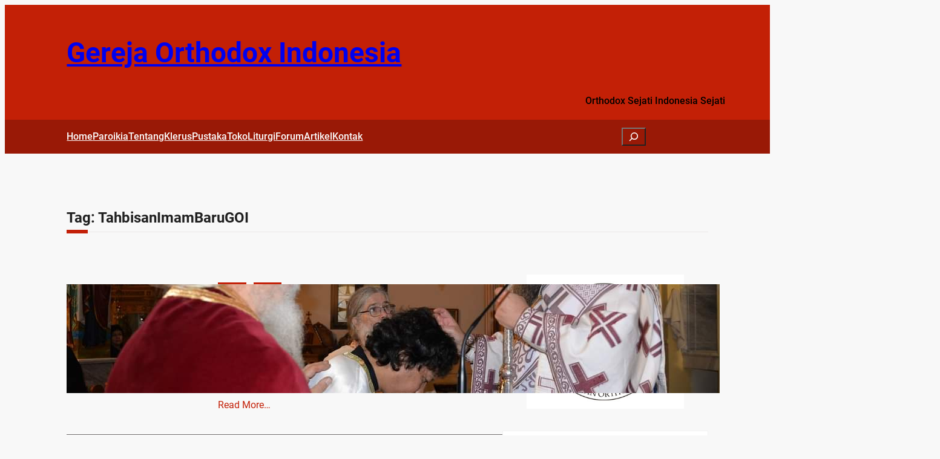

--- FILE ---
content_type: text/html; charset=UTF-8
request_url: https://gerejaorthodox.id/tag/tahbisanimambarugoi/
body_size: 24895
content:
<!DOCTYPE html>
<html lang="en-US">
<head>
	<meta charset="UTF-8" />
	<meta name="viewport" content="width=device-width, initial-scale=1" />
<meta name='robots' content='index, follow, max-image-preview:large, max-snippet:-1, max-video-preview:-1' />
	<style>img:is([sizes="auto" i], [sizes^="auto," i]) { contain-intrinsic-size: 3000px 1500px }</style>
	
            <script data-no-defer="1" data-ezscrex="false" data-cfasync="false" data-pagespeed-no-defer data-cookieconsent="ignore">
                var ctPublicFunctions = {"_ajax_nonce":"123087514e","_rest_nonce":"5e98f08861","_ajax_url":"\/wp-admin\/admin-ajax.php","_rest_url":"https:\/\/gerejaorthodox.id\/wp-json\/","data__cookies_type":"none","data__ajax_type":"rest","data__bot_detector_enabled":1,"data__frontend_data_log_enabled":1,"cookiePrefix":"","wprocket_detected":false,"host_url":"gerejaorthodox.id","text__ee_click_to_select":"Click to select the whole data","text__ee_original_email":"The complete one is","text__ee_got_it":"Got it","text__ee_blocked":"Blocked","text__ee_cannot_connect":"Cannot connect","text__ee_cannot_decode":"Can not decode email. Unknown reason","text__ee_email_decoder":"CleanTalk email decoder","text__ee_wait_for_decoding":"The magic is on the way!","text__ee_decoding_process":"Please wait a few seconds while we decode the contact data."}
            </script>
        
            <script data-no-defer="1" data-ezscrex="false" data-cfasync="false" data-pagespeed-no-defer data-cookieconsent="ignore">
                var ctPublic = {"_ajax_nonce":"123087514e","settings__forms__check_internal":0,"settings__forms__check_external":0,"settings__forms__force_protection":0,"settings__forms__search_test":1,"settings__data__bot_detector_enabled":1,"settings__sfw__anti_crawler":0,"blog_home":"https:\/\/gerejaorthodox.id\/","pixel__setting":"3","pixel__enabled":true,"pixel__url":"https:\/\/moderate4-v4.cleantalk.org\/pixel\/111185eebeab1ef57e3bc1e5764a1d7b.gif","data__email_check_before_post":1,"data__email_check_exist_post":0,"data__cookies_type":"none","data__key_is_ok":false,"data__visible_fields_required":true,"wl_brandname":"Anti-Spam by CleanTalk","wl_brandname_short":"CleanTalk","ct_checkjs_key":"b8f143bf875ba0c5e709e2cc3e39b7d6bc1cc936b7ad5048b4d3be6e0b9c52a5","emailEncoderPassKey":"56211a76eb22885baee86d8d9fe95e33","bot_detector_forms_excluded":"W10=","advancedCacheExists":true,"varnishCacheExists":false,"wc_ajax_add_to_cart":false,"theRealPerson":{"phrases":{"trpHeading":"The Real Person Badge!","trpContent1":"The commenter acts as a real person and verified as not a bot.","trpContent2":" Anti-Spam by CleanTalk","trpContentLearnMore":"Learn more"},"trpContentLink":"https:\/\/cleantalk.org\/help\/the-real-person?utm_id=&amp;utm_term=&amp;utm_source=admin_side&amp;utm_medium=trp_badge&amp;utm_content=trp_badge_link_click&amp;utm_campaign=apbct_links","imgPersonUrl":"https:\/\/gerejaorthodox.id\/wp-content\/plugins\/cleantalk-spam-protect\/css\/images\/real_user.svg","imgShieldUrl":"https:\/\/gerejaorthodox.id\/wp-content\/plugins\/cleantalk-spam-protect\/css\/images\/shield.svg"}}
            </script>
        
	<!-- This site is optimized with the Yoast SEO plugin v26.4 - https://yoast.com/wordpress/plugins/seo/ -->
	<link rel="canonical" href="https://gerejaorthodox.id/tag/tahbisanimambarugoi/" />
	<meta property="og:locale" content="en_US" />
	<meta property="og:type" content="article" />
	<meta property="og:title" content="TahbisanImamBaruGOI Arsip - Gereja Orthodox Indonesia" />
	<meta property="og:url" content="https://gerejaorthodox.id/tag/tahbisanimambarugoi/" />
	<meta property="og:site_name" content="Gereja Orthodox Indonesia" />
	<meta property="og:image" content="https://gerejaorthodox.id/wp-content/uploads/2020/06/cropped-logo-goi-3.png" />
	<meta property="og:image:width" content="512" />
	<meta property="og:image:height" content="512" />
	<meta property="og:image:type" content="image/png" />
	<meta name="twitter:card" content="summary_large_image" />
	<script type="application/ld+json" class="yoast-schema-graph">{"@context":"https://schema.org","@graph":[{"@type":"CollectionPage","@id":"https://gerejaorthodox.id/tag/tahbisanimambarugoi/","url":"https://gerejaorthodox.id/tag/tahbisanimambarugoi/","name":"TahbisanImamBaruGOI Arsip - Gereja Orthodox Indonesia","isPartOf":{"@id":"https://gerejaorthodox.id/#website"},"primaryImageOfPage":{"@id":"https://gerejaorthodox.id/tag/tahbisanimambarugoi/#primaryimage"},"image":{"@id":"https://gerejaorthodox.id/tag/tahbisanimambarugoi/#primaryimage"},"thumbnailUrl":"https://gerejaorthodox.id/wp-content/uploads/2023/12/FB_IMG_1703166943098.jpg","breadcrumb":{"@id":"https://gerejaorthodox.id/tag/tahbisanimambarugoi/#breadcrumb"},"inLanguage":"en-US"},{"@type":"ImageObject","inLanguage":"en-US","@id":"https://gerejaorthodox.id/tag/tahbisanimambarugoi/#primaryimage","url":"https://gerejaorthodox.id/wp-content/uploads/2023/12/FB_IMG_1703166943098.jpg","contentUrl":"https://gerejaorthodox.id/wp-content/uploads/2023/12/FB_IMG_1703166943098.jpg","width":1079,"height":720},{"@type":"BreadcrumbList","@id":"https://gerejaorthodox.id/tag/tahbisanimambarugoi/#breadcrumb","itemListElement":[{"@type":"ListItem","position":1,"name":"Beranda","item":"https://gerejaorthodox.id/"},{"@type":"ListItem","position":2,"name":"TahbisanImamBaruGOI"}]},{"@type":"WebSite","@id":"https://gerejaorthodox.id/#website","url":"https://gerejaorthodox.id/","name":"Gereja Orthodox Indonesia","description":"","publisher":{"@id":"https://gerejaorthodox.id/#organization"},"potentialAction":[{"@type":"SearchAction","target":{"@type":"EntryPoint","urlTemplate":"https://gerejaorthodox.id/?s={search_term_string}"},"query-input":{"@type":"PropertyValueSpecification","valueRequired":true,"valueName":"search_term_string"}}],"inLanguage":"en-US"},{"@type":"Organization","@id":"https://gerejaorthodox.id/#organization","name":"Gereja Orthodox Indonesia","url":"https://gerejaorthodox.id/","logo":{"@type":"ImageObject","inLanguage":"en-US","@id":"https://gerejaorthodox.id/#/schema/logo/image/","url":"https://gerejaorthodox.id/wp-content/uploads/2020/06/cropped-logo-goi-3.png","contentUrl":"https://gerejaorthodox.id/wp-content/uploads/2020/06/cropped-logo-goi-3.png","width":512,"height":512,"caption":"Gereja Orthodox Indonesia"},"image":{"@id":"https://gerejaorthodox.id/#/schema/logo/image/"}}]}</script>
	<!-- / Yoast SEO plugin. -->


<title>TahbisanImamBaruGOI Arsip - Gereja Orthodox Indonesia</title>
<link rel='dns-prefetch' href='//fd.cleantalk.org' />
<link rel='dns-prefetch' href='//cdn.canvasjs.com' />
<link rel='dns-prefetch' href='//www.googletagmanager.com' />
<link rel="alternate" type="application/rss+xml" title="Gereja Orthodox Indonesia &raquo; Feed" href="https://gerejaorthodox.id/feed/" />
<link rel="alternate" type="application/rss+xml" title="Gereja Orthodox Indonesia &raquo; Comments Feed" href="https://gerejaorthodox.id/comments/feed/" />
<link rel="alternate" type="application/rss+xml" title="Gereja Orthodox Indonesia &raquo; TahbisanImamBaruGOI Tag Feed" href="https://gerejaorthodox.id/tag/tahbisanimambarugoi/feed/" />
<style id='wp-block-site-title-inline-css'>
.wp-block-site-title{box-sizing:border-box}.wp-block-site-title :where(a){color:inherit;font-family:inherit;font-size:inherit;font-style:inherit;font-weight:inherit;letter-spacing:inherit;line-height:inherit;text-decoration:inherit}
</style>
<style id='wp-block-group-inline-css'>
.wp-block-group{box-sizing:border-box}:where(.wp-block-group.wp-block-group-is-layout-constrained){position:relative}
</style>
<style id='wp-block-navigation-link-inline-css'>
.wp-block-navigation .wp-block-navigation-item__label{overflow-wrap:break-word}.wp-block-navigation .wp-block-navigation-item__description{display:none}.link-ui-tools{border-top:1px solid #f0f0f0;padding:8px}.link-ui-block-inserter{padding-top:8px}.link-ui-block-inserter__back{margin-left:8px;text-transform:uppercase}
</style>
<link rel='stylesheet' id='wp-block-navigation-css' href='https://gerejaorthodox.id/wp-includes/blocks/navigation/style.min.css?ver=6.8.3' media='all' />
<style id='wp-block-search-inline-css'>
.wp-block-search__button{margin-left:10px;word-break:normal}.wp-block-search__button.has-icon{line-height:0}.wp-block-search__button svg{height:1.25em;min-height:24px;min-width:24px;width:1.25em;fill:currentColor;vertical-align:text-bottom}:where(.wp-block-search__button){border:1px solid #ccc;padding:6px 10px}.wp-block-search__inside-wrapper{display:flex;flex:auto;flex-wrap:nowrap;max-width:100%}.wp-block-search__label{width:100%}.wp-block-search__input{appearance:none;border:1px solid #949494;flex-grow:1;margin-left:0;margin-right:0;min-width:3rem;padding:8px;text-decoration:unset!important}.wp-block-search.wp-block-search__button-only .wp-block-search__button{box-sizing:border-box;display:flex;flex-shrink:0;justify-content:center;margin-left:0;max-width:100%}.wp-block-search.wp-block-search__button-only .wp-block-search__inside-wrapper{min-width:0!important;transition-property:width}.wp-block-search.wp-block-search__button-only .wp-block-search__input{flex-basis:100%;transition-duration:.3s}.wp-block-search.wp-block-search__button-only.wp-block-search__searchfield-hidden,.wp-block-search.wp-block-search__button-only.wp-block-search__searchfield-hidden .wp-block-search__inside-wrapper{overflow:hidden}.wp-block-search.wp-block-search__button-only.wp-block-search__searchfield-hidden .wp-block-search__input{border-left-width:0!important;border-right-width:0!important;flex-basis:0;flex-grow:0;margin:0;min-width:0!important;padding-left:0!important;padding-right:0!important;width:0!important}:where(.wp-block-search__input){font-family:inherit;font-size:inherit;font-style:inherit;font-weight:inherit;letter-spacing:inherit;line-height:inherit;text-transform:inherit}:where(.wp-block-search__button-inside .wp-block-search__inside-wrapper){border:1px solid #949494;box-sizing:border-box;padding:4px}:where(.wp-block-search__button-inside .wp-block-search__inside-wrapper) .wp-block-search__input{border:none;border-radius:0;padding:0 4px}:where(.wp-block-search__button-inside .wp-block-search__inside-wrapper) .wp-block-search__input:focus{outline:none}:where(.wp-block-search__button-inside .wp-block-search__inside-wrapper) :where(.wp-block-search__button){padding:4px 8px}.wp-block-search.aligncenter .wp-block-search__inside-wrapper{margin:auto}.wp-block[data-align=right] .wp-block-search.wp-block-search__button-only .wp-block-search__inside-wrapper{float:right}
</style>
<style id='wp-block-spacer-inline-css'>
.wp-block-spacer{clear:both}
</style>
<style id='wp-block-query-title-inline-css'>
.wp-block-query-title{box-sizing:border-box}
</style>
<style id='wp-block-post-featured-image-inline-css'>
.wp-block-post-featured-image{margin-left:0;margin-right:0}.wp-block-post-featured-image a{display:block;height:100%}.wp-block-post-featured-image :where(img){box-sizing:border-box;height:auto;max-width:100%;vertical-align:bottom;width:100%}.wp-block-post-featured-image.alignfull img,.wp-block-post-featured-image.alignwide img{width:100%}.wp-block-post-featured-image .wp-block-post-featured-image__overlay.has-background-dim{background-color:#000;inset:0;position:absolute}.wp-block-post-featured-image{position:relative}.wp-block-post-featured-image .wp-block-post-featured-image__overlay.has-background-gradient{background-color:initial}.wp-block-post-featured-image .wp-block-post-featured-image__overlay.has-background-dim-0{opacity:0}.wp-block-post-featured-image .wp-block-post-featured-image__overlay.has-background-dim-10{opacity:.1}.wp-block-post-featured-image .wp-block-post-featured-image__overlay.has-background-dim-20{opacity:.2}.wp-block-post-featured-image .wp-block-post-featured-image__overlay.has-background-dim-30{opacity:.3}.wp-block-post-featured-image .wp-block-post-featured-image__overlay.has-background-dim-40{opacity:.4}.wp-block-post-featured-image .wp-block-post-featured-image__overlay.has-background-dim-50{opacity:.5}.wp-block-post-featured-image .wp-block-post-featured-image__overlay.has-background-dim-60{opacity:.6}.wp-block-post-featured-image .wp-block-post-featured-image__overlay.has-background-dim-70{opacity:.7}.wp-block-post-featured-image .wp-block-post-featured-image__overlay.has-background-dim-80{opacity:.8}.wp-block-post-featured-image .wp-block-post-featured-image__overlay.has-background-dim-90{opacity:.9}.wp-block-post-featured-image .wp-block-post-featured-image__overlay.has-background-dim-100{opacity:1}.wp-block-post-featured-image:where(.alignleft,.alignright){width:100%}
</style>
<style id='wp-block-post-terms-inline-css'>
.wp-block-post-terms{box-sizing:border-box}.wp-block-post-terms .wp-block-post-terms__separator{white-space:pre-wrap}
</style>
<style id='wp-block-post-title-inline-css'>
.wp-block-post-title{box-sizing:border-box;word-break:break-word}.wp-block-post-title :where(a){display:inline-block;font-family:inherit;font-size:inherit;font-style:inherit;font-weight:inherit;letter-spacing:inherit;line-height:inherit;text-decoration:inherit}
</style>
<style id='wp-block-post-author-inline-css'>
.wp-block-post-author{box-sizing:border-box;display:flex;flex-wrap:wrap}.wp-block-post-author__byline{font-size:.5em;margin-bottom:0;margin-top:0;width:100%}.wp-block-post-author__avatar{margin-right:1em}.wp-block-post-author__bio{font-size:.7em;margin-bottom:.7em}.wp-block-post-author__content{flex-basis:0;flex-grow:1}.wp-block-post-author__name{margin:0}

				.is-style-cm-news-author-with-icon .wp-block-post-author__content .wp-block-post-author__name:before {
				    content: '';
				    background-repeat: no-repeat;
				    height: 18px;
					  width: 16px;
					  vertical-align: middle;
					  background: currentColor;
					clip-path: path('M5.16669 5.66666C5.16669 4.28594 6.28597 3.16666 7.66669 3.16666C9.0474 3.16666 10.1667 4.28594 10.1667 5.66666C10.1667 7.04737 9.0474 8.16666 7.66669 8.16666C6.28597 8.16666 5.16669 7.04737 5.16669 5.66666ZM9.66313 8.54179C10.5719 7.90959 11.1667 6.85758 11.1667 5.66666C11.1667 3.73366 9.59968 2.16666 7.66669 2.16666C5.73369 2.16666 4.16669 3.73366 4.16669 5.66666C4.16669 6.85758 4.7615 7.90959 5.67025 8.54179C4.96729 8.81564 4.32137 9.23379 3.7776 9.77757C2.74615 10.809 2.16669 12.208 2.16669 13.6667C2.16669 13.9428 2.39054 14.1667 2.66669 14.1667C2.94283 14.1667 3.16669 13.9428 3.16669 13.6667C3.16669 12.4732 3.64079 11.3286 4.48471 10.4847C5.32862 9.64076 6.47321 9.16666 7.66669 9.16666C8.86016 9.16666 10.0048 9.64076 10.8487 10.4847C11.6926 11.3286 12.1667 12.4732 12.1667 13.6667C12.1667 13.9428 12.3905 14.1667 12.6667 14.1667C12.9428 14.1667 13.1667 13.9428 13.1667 13.6667C13.1667 12.208 12.5872 10.809 11.5558 9.77757C11.012 9.23379 10.3661 8.81564 9.66313 8.54179Z');
					display: inline-block;
				}
</style>
<style id='wp-block-post-date-inline-css'>
.wp-block-post-date{box-sizing:border-box}

				.is-style-cm-news-date-with-icon:before {
				    content: '';
				    background-repeat: no-repeat;
				    height: 14.5px;
				    width: 16px;
				    vertical-align: middle;
					background: currentColor;
					clip-path: path('M6 12C2.6862 12 0 9.3138 0 6C0 2.6862 2.6862 0 6 0C9.3138 0 12 2.6862 12 6C12 9.3138 9.3138 12 6 12ZM6 10.8C7.27304 10.8 8.49394 10.2943 9.39411 9.39411C10.2943 8.49394 10.8 7.27304 10.8 6C10.8 4.72696 10.2943 3.50606 9.39411 2.60589C8.49394 1.70571 7.27304 1.2 6 1.2C4.72696 1.2 3.50606 1.70571 2.60589 2.60589C1.70571 3.50606 1.2 4.72696 1.2 6C1.2 7.27304 1.70571 8.49394 2.60589 9.39411C3.50606 10.2943 4.72696 10.8 6 10.8ZM6.6 6H9V7.2H5.4V3H6.6V6Z');
					display: inline-block;
				}
</style>
<style id='wp-block-post-excerpt-inline-css'>
:where(.wp-block-post-excerpt){box-sizing:border-box;margin-bottom:var(--wp--style--block-gap);margin-top:var(--wp--style--block-gap)}.wp-block-post-excerpt__excerpt{margin-bottom:0;margin-top:0}.wp-block-post-excerpt__more-text{margin-bottom:0;margin-top:var(--wp--style--block-gap)}.wp-block-post-excerpt__more-link{display:inline-block}
</style>
<style id='wp-block-columns-inline-css'>
.wp-block-columns{align-items:normal!important;box-sizing:border-box;display:flex;flex-wrap:wrap!important}@media (min-width:782px){.wp-block-columns{flex-wrap:nowrap!important}}.wp-block-columns.are-vertically-aligned-top{align-items:flex-start}.wp-block-columns.are-vertically-aligned-center{align-items:center}.wp-block-columns.are-vertically-aligned-bottom{align-items:flex-end}@media (max-width:781px){.wp-block-columns:not(.is-not-stacked-on-mobile)>.wp-block-column{flex-basis:100%!important}}@media (min-width:782px){.wp-block-columns:not(.is-not-stacked-on-mobile)>.wp-block-column{flex-basis:0;flex-grow:1}.wp-block-columns:not(.is-not-stacked-on-mobile)>.wp-block-column[style*=flex-basis]{flex-grow:0}}.wp-block-columns.is-not-stacked-on-mobile{flex-wrap:nowrap!important}.wp-block-columns.is-not-stacked-on-mobile>.wp-block-column{flex-basis:0;flex-grow:1}.wp-block-columns.is-not-stacked-on-mobile>.wp-block-column[style*=flex-basis]{flex-grow:0}:where(.wp-block-columns){margin-bottom:1.75em}:where(.wp-block-columns.has-background){padding:1.25em 2.375em}.wp-block-column{flex-grow:1;min-width:0;overflow-wrap:break-word;word-break:break-word}.wp-block-column.is-vertically-aligned-top{align-self:flex-start}.wp-block-column.is-vertically-aligned-center{align-self:center}.wp-block-column.is-vertically-aligned-bottom{align-self:flex-end}.wp-block-column.is-vertically-aligned-stretch{align-self:stretch}.wp-block-column.is-vertically-aligned-bottom,.wp-block-column.is-vertically-aligned-center,.wp-block-column.is-vertically-aligned-top{width:100%}
</style>
<style id='wp-block-post-template-inline-css'>
.wp-block-post-template{box-sizing:border-box;list-style:none;margin-bottom:0;margin-top:0;max-width:100%;padding:0}.wp-block-post-template.is-flex-container{display:flex;flex-direction:row;flex-wrap:wrap;gap:1.25em}.wp-block-post-template.is-flex-container>li{margin:0;width:100%}@media (min-width:600px){.wp-block-post-template.is-flex-container.is-flex-container.columns-2>li{width:calc(50% - .625em)}.wp-block-post-template.is-flex-container.is-flex-container.columns-3>li{width:calc(33.33333% - .83333em)}.wp-block-post-template.is-flex-container.is-flex-container.columns-4>li{width:calc(25% - .9375em)}.wp-block-post-template.is-flex-container.is-flex-container.columns-5>li{width:calc(20% - 1em)}.wp-block-post-template.is-flex-container.is-flex-container.columns-6>li{width:calc(16.66667% - 1.04167em)}}@media (max-width:600px){.wp-block-post-template-is-layout-grid.wp-block-post-template-is-layout-grid.wp-block-post-template-is-layout-grid.wp-block-post-template-is-layout-grid{grid-template-columns:1fr}}.wp-block-post-template-is-layout-constrained>li>.alignright,.wp-block-post-template-is-layout-flow>li>.alignright{float:right;margin-inline-end:0;margin-inline-start:2em}.wp-block-post-template-is-layout-constrained>li>.alignleft,.wp-block-post-template-is-layout-flow>li>.alignleft{float:left;margin-inline-end:2em;margin-inline-start:0}.wp-block-post-template-is-layout-constrained>li>.aligncenter,.wp-block-post-template-is-layout-flow>li>.aligncenter{margin-inline-end:auto;margin-inline-start:auto}
</style>
<style id='wp-block-query-pagination-inline-css'>
.wp-block-query-pagination.is-content-justification-space-between>.wp-block-query-pagination-next:last-of-type{margin-inline-start:auto}.wp-block-query-pagination.is-content-justification-space-between>.wp-block-query-pagination-previous:first-child{margin-inline-end:auto}.wp-block-query-pagination .wp-block-query-pagination-previous-arrow{display:inline-block;margin-right:1ch}.wp-block-query-pagination .wp-block-query-pagination-previous-arrow:not(.is-arrow-chevron){transform:scaleX(1)}.wp-block-query-pagination .wp-block-query-pagination-next-arrow{display:inline-block;margin-left:1ch}.wp-block-query-pagination .wp-block-query-pagination-next-arrow:not(.is-arrow-chevron){transform:scaleX(1)}.wp-block-query-pagination.aligncenter{justify-content:center}
</style>
<link rel='stylesheet' id='wp-block-image-css' href='https://gerejaorthodox.id/wp-includes/blocks/image/style.min.css?ver=6.8.3' media='all' />
<style id='wp-block-heading-inline-css'>
h1.has-background,h2.has-background,h3.has-background,h4.has-background,h5.has-background,h6.has-background{padding:1.25em 2.375em}h1.has-text-align-left[style*=writing-mode]:where([style*=vertical-lr]),h1.has-text-align-right[style*=writing-mode]:where([style*=vertical-rl]),h2.has-text-align-left[style*=writing-mode]:where([style*=vertical-lr]),h2.has-text-align-right[style*=writing-mode]:where([style*=vertical-rl]),h3.has-text-align-left[style*=writing-mode]:where([style*=vertical-lr]),h3.has-text-align-right[style*=writing-mode]:where([style*=vertical-rl]),h4.has-text-align-left[style*=writing-mode]:where([style*=vertical-lr]),h4.has-text-align-right[style*=writing-mode]:where([style*=vertical-rl]),h5.has-text-align-left[style*=writing-mode]:where([style*=vertical-lr]),h5.has-text-align-right[style*=writing-mode]:where([style*=vertical-rl]),h6.has-text-align-left[style*=writing-mode]:where([style*=vertical-lr]),h6.has-text-align-right[style*=writing-mode]:where([style*=vertical-rl]){rotate:180deg}
</style>
<style id='wp-block-paragraph-inline-css'>
.is-small-text{font-size:.875em}.is-regular-text{font-size:1em}.is-large-text{font-size:2.25em}.is-larger-text{font-size:3em}.has-drop-cap:not(:focus):first-letter{float:left;font-size:8.4em;font-style:normal;font-weight:100;line-height:.68;margin:.05em .1em 0 0;text-transform:uppercase}body.rtl .has-drop-cap:not(:focus):first-letter{float:none;margin-left:.1em}p.has-drop-cap.has-background{overflow:hidden}:root :where(p.has-background){padding:1.25em 2.375em}:where(p.has-text-color:not(.has-link-color)) a{color:inherit}p.has-text-align-left[style*="writing-mode:vertical-lr"],p.has-text-align-right[style*="writing-mode:vertical-rl"]{rotate:180deg}
</style>
<style id='wp-block-button-inline-css'>
.wp-block-button__link{align-content:center;box-sizing:border-box;cursor:pointer;display:inline-block;height:100%;text-align:center;word-break:break-word}.wp-block-button__link.aligncenter{text-align:center}.wp-block-button__link.alignright{text-align:right}:where(.wp-block-button__link){border-radius:9999px;box-shadow:none;padding:calc(.667em + 2px) calc(1.333em + 2px);text-decoration:none}.wp-block-button[style*=text-decoration] .wp-block-button__link{text-decoration:inherit}.wp-block-buttons>.wp-block-button.has-custom-width{max-width:none}.wp-block-buttons>.wp-block-button.has-custom-width .wp-block-button__link{width:100%}.wp-block-buttons>.wp-block-button.has-custom-font-size .wp-block-button__link{font-size:inherit}.wp-block-buttons>.wp-block-button.wp-block-button__width-25{width:calc(25% - var(--wp--style--block-gap, .5em)*.75)}.wp-block-buttons>.wp-block-button.wp-block-button__width-50{width:calc(50% - var(--wp--style--block-gap, .5em)*.5)}.wp-block-buttons>.wp-block-button.wp-block-button__width-75{width:calc(75% - var(--wp--style--block-gap, .5em)*.25)}.wp-block-buttons>.wp-block-button.wp-block-button__width-100{flex-basis:100%;width:100%}.wp-block-buttons.is-vertical>.wp-block-button.wp-block-button__width-25{width:25%}.wp-block-buttons.is-vertical>.wp-block-button.wp-block-button__width-50{width:50%}.wp-block-buttons.is-vertical>.wp-block-button.wp-block-button__width-75{width:75%}.wp-block-button.is-style-squared,.wp-block-button__link.wp-block-button.is-style-squared{border-radius:0}.wp-block-button.no-border-radius,.wp-block-button__link.no-border-radius{border-radius:0!important}:root :where(.wp-block-button .wp-block-button__link.is-style-outline),:root :where(.wp-block-button.is-style-outline>.wp-block-button__link){border:2px solid;padding:.667em 1.333em}:root :where(.wp-block-button .wp-block-button__link.is-style-outline:not(.has-text-color)),:root :where(.wp-block-button.is-style-outline>.wp-block-button__link:not(.has-text-color)){color:currentColor}:root :where(.wp-block-button .wp-block-button__link.is-style-outline:not(.has-background)),:root :where(.wp-block-button.is-style-outline>.wp-block-button__link:not(.has-background)){background-color:initial;background-image:none}
</style>
<style id='wp-block-buttons-inline-css'>
.wp-block-buttons{box-sizing:border-box}.wp-block-buttons.is-vertical{flex-direction:column}.wp-block-buttons.is-vertical>.wp-block-button:last-child{margin-bottom:0}.wp-block-buttons>.wp-block-button{display:inline-block;margin:0}.wp-block-buttons.is-content-justification-left{justify-content:flex-start}.wp-block-buttons.is-content-justification-left.is-vertical{align-items:flex-start}.wp-block-buttons.is-content-justification-center{justify-content:center}.wp-block-buttons.is-content-justification-center.is-vertical{align-items:center}.wp-block-buttons.is-content-justification-right{justify-content:flex-end}.wp-block-buttons.is-content-justification-right.is-vertical{align-items:flex-end}.wp-block-buttons.is-content-justification-space-between{justify-content:space-between}.wp-block-buttons.aligncenter{text-align:center}.wp-block-buttons:not(.is-content-justification-space-between,.is-content-justification-right,.is-content-justification-left,.is-content-justification-center) .wp-block-button.aligncenter{margin-left:auto;margin-right:auto;width:100%}.wp-block-buttons[style*=text-decoration] .wp-block-button,.wp-block-buttons[style*=text-decoration] .wp-block-button__link{text-decoration:inherit}.wp-block-buttons.has-custom-font-size .wp-block-button__link{font-size:inherit}.wp-block-buttons .wp-block-button__link{width:100%}.wp-block-button.aligncenter{text-align:center}
</style>
<style id='wp-block-categories-inline-css'>
.wp-block-categories{box-sizing:border-box}.wp-block-categories.alignleft{margin-right:2em}.wp-block-categories.alignright{margin-left:2em}.wp-block-categories.wp-block-categories-dropdown.aligncenter{text-align:center}.wp-block-categories .wp-block-categories__label{display:block;width:100%}
</style>
<style id='wp-block-rss-inline-css'>
ul.wp-block-rss.alignleft{margin-right:2em}ul.wp-block-rss.alignright{margin-left:2em}ul.wp-block-rss.is-grid{display:flex;flex-wrap:wrap;padding:0}ul.wp-block-rss.is-grid li{margin:0 1em 1em 0;width:100%}@media (min-width:600px){ul.wp-block-rss.columns-2 li{width:calc(50% - 1em)}ul.wp-block-rss.columns-3 li{width:calc(33.33333% - 1em)}ul.wp-block-rss.columns-4 li{width:calc(25% - 1em)}ul.wp-block-rss.columns-5 li{width:calc(20% - 1em)}ul.wp-block-rss.columns-6 li{width:calc(16.66667% - 1em)}}.wp-block-rss__item-author,.wp-block-rss__item-publish-date{display:block;font-size:.8125em}.wp-block-rss{box-sizing:border-box;list-style:none;padding:0}
</style>
<link rel='stylesheet' id='wp-block-social-links-css' href='https://gerejaorthodox.id/wp-includes/blocks/social-links/style.min.css?ver=6.8.3' media='all' />
<style id='wp-block-tag-cloud-inline-css'>
.wp-block-tag-cloud{box-sizing:border-box}.wp-block-tag-cloud.aligncenter{justify-content:center;text-align:center}.wp-block-tag-cloud.alignfull{padding-left:1em;padding-right:1em}.wp-block-tag-cloud a{display:inline-block;margin-right:5px}.wp-block-tag-cloud span{display:inline-block;margin-left:5px;text-decoration:none}:root :where(.wp-block-tag-cloud.is-style-outline){display:flex;flex-wrap:wrap;gap:1ch}:root :where(.wp-block-tag-cloud.is-style-outline a){border:1px solid;font-size:unset!important;margin-right:0;padding:1ch 2ch;text-decoration:none!important}
</style>
<link rel='stylesheet' id='st-stylesheet-css' href='https://gerejaorthodox.id/wp-content/plugins/sydney-toolbox/css/styles.min.css?ver=20220107' media='all' />
<link rel='stylesheet' id='wp-block-library-css' href='https://gerejaorthodox.id/wp-includes/css/dist/block-library/common.min.css?ver=6.8.3' media='all' />
<style id='global-styles-inline-css'>
:root{--wp--preset--aspect-ratio--square: 1;--wp--preset--aspect-ratio--4-3: 4/3;--wp--preset--aspect-ratio--3-4: 3/4;--wp--preset--aspect-ratio--3-2: 3/2;--wp--preset--aspect-ratio--2-3: 2/3;--wp--preset--aspect-ratio--16-9: 16/9;--wp--preset--aspect-ratio--9-16: 9/16;--wp--preset--color--black: #000000;--wp--preset--color--cyan-bluish-gray: #abb8c3;--wp--preset--color--white: #ffffff;--wp--preset--color--pale-pink: #f78da7;--wp--preset--color--vivid-red: #cf2e2e;--wp--preset--color--luminous-vivid-orange: #ff6900;--wp--preset--color--luminous-vivid-amber: #fcb900;--wp--preset--color--light-green-cyan: #7bdcb5;--wp--preset--color--vivid-green-cyan: #00d084;--wp--preset--color--pale-cyan-blue: #8ed1fc;--wp--preset--color--vivid-cyan-blue: #0693e3;--wp--preset--color--vivid-purple: #9b51e0;--wp--preset--color--secondary: #C32006;--wp--preset--color--secondary-2: #991906;--wp--preset--color--secondary-text: #FDFDFD;--wp--preset--color--background: #f8f8f8;--wp--preset--color--background-2: #ffffff;--wp--preset--color--cm-text: #757272;--wp--preset--color--text-2: #202020;--wp--preset--color--accent: #C32008;--wp--preset--color--accent-text: #fefefe;--wp--preset--color--cm-border: #F2F2F2;--wp--preset--color--transparent: transparent;--wp--preset--gradient--vivid-cyan-blue-to-vivid-purple: linear-gradient(135deg,rgba(6,147,227,1) 0%,rgb(155,81,224) 100%);--wp--preset--gradient--light-green-cyan-to-vivid-green-cyan: linear-gradient(135deg,rgb(122,220,180) 0%,rgb(0,208,130) 100%);--wp--preset--gradient--luminous-vivid-amber-to-luminous-vivid-orange: linear-gradient(135deg,rgba(252,185,0,1) 0%,rgba(255,105,0,1) 100%);--wp--preset--gradient--luminous-vivid-orange-to-vivid-red: linear-gradient(135deg,rgba(255,105,0,1) 0%,rgb(207,46,46) 100%);--wp--preset--gradient--very-light-gray-to-cyan-bluish-gray: linear-gradient(135deg,rgb(238,238,238) 0%,rgb(169,184,195) 100%);--wp--preset--gradient--cool-to-warm-spectrum: linear-gradient(135deg,rgb(74,234,220) 0%,rgb(151,120,209) 20%,rgb(207,42,186) 40%,rgb(238,44,130) 60%,rgb(251,105,98) 80%,rgb(254,248,76) 100%);--wp--preset--gradient--blush-light-purple: linear-gradient(135deg,rgb(255,206,236) 0%,rgb(152,150,240) 100%);--wp--preset--gradient--blush-bordeaux: linear-gradient(135deg,rgb(254,205,165) 0%,rgb(254,45,45) 50%,rgb(107,0,62) 100%);--wp--preset--gradient--luminous-dusk: linear-gradient(135deg,rgb(255,203,112) 0%,rgb(199,81,192) 50%,rgb(65,88,208) 100%);--wp--preset--gradient--pale-ocean: linear-gradient(135deg,rgb(255,245,203) 0%,rgb(182,227,212) 50%,rgb(51,167,181) 100%);--wp--preset--gradient--electric-grass: linear-gradient(135deg,rgb(202,248,128) 0%,rgb(113,206,126) 100%);--wp--preset--gradient--midnight: linear-gradient(135deg,rgb(2,3,129) 0%,rgb(40,116,252) 100%);--wp--preset--gradient--gradient-1: radial-gradient(rgb(195,32,7) 0%,rgb(153,25,6) 47%);--wp--preset--font-size--small: clamp(14px, 0.875rem + ((1vw - 3.2px) * 0.455), 18px);--wp--preset--font-size--medium: clamp(18px, 2.0vw, 22px);--wp--preset--font-size--large: clamp(24px, 3vw, 36px);--wp--preset--font-size--x-large: clamp(32px, 3.6vw, 48px);--wp--preset--font-size--extra-small: clamp(14px, 0.875rem + ((1vw - 3.2px) * 0.227), 16px);--wp--preset--font-size--small-medium: clamp(18px, 1.5vw, 20px);--wp--preset--font-size--medium-large: clamp(20px, 2.5vw, 24px);--wp--preset--font-size--xx-large: clamp(40px, 4.2vw, 56px);--wp--preset--font-size--xxx-large: clamp(48px, 5.4vw, 64px);--wp--preset--font-size--xxxx-large: clamp(48px, 6.6vw, 72px);--wp--preset--font-size--banner-large: clamp(54px, 10.8vw, 130px);--wp--preset--font-family--poppins: Poppins, sans-serif;--wp--preset--font-family--roboto: 'Roboto', sans-serif;--wp--preset--font-family--system-sans-serif: -apple-system, BlinkMacSystemFont, avenir next, avenir, segoe ui, helvetica neue, helvetica, Cantarell, Ubuntu, roboto, noto, arial, sans-serif;--wp--preset--font-family--system-serif: Iowan Old Style, Apple Garamond, Baskerville, Times New Roman, Droid Serif, Times, Source Serif Pro, serif, Apple Color Emoji, Segoe UI Emoji, Segoe UI Symbol;--wp--preset--spacing--20: min(1.5rem, 2vw);--wp--preset--spacing--30: min(2.5rem, 3vw);--wp--preset--spacing--40: min(4rem, 5vw);--wp--preset--spacing--50: min(6.5rem, 8vw);--wp--preset--spacing--60: min(10.5rem, 13vw);--wp--preset--spacing--70: 3.38rem;--wp--preset--spacing--80: 5.06rem;--wp--preset--spacing--10: 1rem;--wp--preset--shadow--natural: 6px 6px 9px rgba(0, 0, 0, 0.2);--wp--preset--shadow--deep: 12px 12px 50px rgba(0, 0, 0, 0.4);--wp--preset--shadow--sharp: 6px 6px 0px rgba(0, 0, 0, 0.2);--wp--preset--shadow--outlined: 6px 6px 0px -3px rgba(255, 255, 255, 1), 6px 6px rgba(0, 0, 0, 1);--wp--preset--shadow--crisp: 6px 6px 0px rgba(0, 0, 0, 1);--wp--custom--cm-news-box-shadow-light: 0px 0px 4px 0px rgba(74,74,74,0.25);--wp--custom--font-weight--thin: 100;--wp--custom--font-weight--extra-light: 200;--wp--custom--font-weight--light: 300;--wp--custom--font-weight--regular: 400;--wp--custom--font-weight--medium: 500;--wp--custom--font-weight--semi-bold: 600;--wp--custom--font-weight--bold: 700;--wp--custom--font-weight--extra-bold: 800;--wp--custom--font-weight--black: 900;--wp--custom--line-height--tiny: 1.15;--wp--custom--line-height--small: 1.2;--wp--custom--line-height--medium: 1.4;--wp--custom--line-height--normal: 1.5;--wp--custom--line-height--large: 1.6;}:root { --wp--style--global--content-size: 720px;--wp--style--global--wide-size: 1200px; }:where(body) { margin: 0; }.wp-site-blocks { padding-top: var(--wp--style--root--padding-top); padding-bottom: var(--wp--style--root--padding-bottom); }.has-global-padding { padding-right: var(--wp--style--root--padding-right); padding-left: var(--wp--style--root--padding-left); }.has-global-padding > .alignfull { margin-right: calc(var(--wp--style--root--padding-right) * -1); margin-left: calc(var(--wp--style--root--padding-left) * -1); }.has-global-padding :where(:not(.alignfull.is-layout-flow) > .has-global-padding:not(.wp-block-block, .alignfull)) { padding-right: 0; padding-left: 0; }.has-global-padding :where(:not(.alignfull.is-layout-flow) > .has-global-padding:not(.wp-block-block, .alignfull)) > .alignfull { margin-left: 0; margin-right: 0; }.wp-site-blocks > .alignleft { float: left; margin-right: 2em; }.wp-site-blocks > .alignright { float: right; margin-left: 2em; }.wp-site-blocks > .aligncenter { justify-content: center; margin-left: auto; margin-right: auto; }:where(.wp-site-blocks) > * { margin-block-start: 0px; margin-block-end: 0; }:where(.wp-site-blocks) > :first-child { margin-block-start: 0; }:where(.wp-site-blocks) > :last-child { margin-block-end: 0; }:root { --wp--style--block-gap: 0px; }:root :where(.is-layout-flow) > :first-child{margin-block-start: 0;}:root :where(.is-layout-flow) > :last-child{margin-block-end: 0;}:root :where(.is-layout-flow) > *{margin-block-start: 0px;margin-block-end: 0;}:root :where(.is-layout-constrained) > :first-child{margin-block-start: 0;}:root :where(.is-layout-constrained) > :last-child{margin-block-end: 0;}:root :where(.is-layout-constrained) > *{margin-block-start: 0px;margin-block-end: 0;}:root :where(.is-layout-flex){gap: 0px;}:root :where(.is-layout-grid){gap: 0px;}.is-layout-flow > .alignleft{float: left;margin-inline-start: 0;margin-inline-end: 2em;}.is-layout-flow > .alignright{float: right;margin-inline-start: 2em;margin-inline-end: 0;}.is-layout-flow > .aligncenter{margin-left: auto !important;margin-right: auto !important;}.is-layout-constrained > .alignleft{float: left;margin-inline-start: 0;margin-inline-end: 2em;}.is-layout-constrained > .alignright{float: right;margin-inline-start: 2em;margin-inline-end: 0;}.is-layout-constrained > .aligncenter{margin-left: auto !important;margin-right: auto !important;}.is-layout-constrained > :where(:not(.alignleft):not(.alignright):not(.alignfull)){max-width: var(--wp--style--global--content-size);margin-left: auto !important;margin-right: auto !important;}.is-layout-constrained > .alignwide{max-width: var(--wp--style--global--wide-size);}body .is-layout-flex{display: flex;}.is-layout-flex{flex-wrap: wrap;align-items: center;}.is-layout-flex > :is(*, div){margin: 0;}body .is-layout-grid{display: grid;}.is-layout-grid > :is(*, div){margin: 0;}body{background-color: var(--wp--preset--color--background);font-family: var(--wp--preset--font-family--roboto);font-style: normal;font-weight: 500;line-height: 1.5;--wp--style--root--padding-top: 0px;--wp--style--root--padding-right: var(--wp--preset--spacing--50);--wp--style--root--padding-bottom: 0px;--wp--style--root--padding-left: var(--wp--preset--spacing--50);}a:where(:not(.wp-element-button)){color: var(--wp--preset--color--accent);text-decoration: underline;}h1, h2, h3, h4, h5, h6{color: var(--wp--preset--color--text-2);font-family: var(--wp--preset--font-family--roboto);}h1{font-size: var(--wp--preset--font-size--xxxx-large);font-weight: 600;line-height: 1.3;}h2{font-size: var(--wp--preset--font-size--x-large);font-weight: 600;line-height: 1.3;}h3{font-size: var(--wp--preset--font-size--large);font-weight: 600;line-height: 1.3;}h4{font-size: var(--wp--preset--font-size--medium-large);font-weight: 600;line-height: 1.2;}h5{font-size: var(--wp--preset--font-size--small-medium);font-weight: 600;line-height: 1.2;}h6{font-size: var(--wp--preset--font-size--small);font-weight: 600;line-height: 1.2;}:root :where(.wp-element-button, .wp-block-button__link){background-color: var(--wp--preset--color--accent);border-width: 0;color: var(--wp--preset--color--light-color);font-family: inherit;font-size: inherit;line-height: inherit;padding: calc(0.667em + 2px) calc(1.333em + 2px);text-decoration: none;}:root :where(.wp-element-button:hover, .wp-block-button__link:hover){background-color: var(--wp--preset--color--secondary);color: var(--wp--preset--color--secondary-text);}:root :where(.wp-element-button:focus, .wp-block-button__link:focus){background-color: var(--wp--preset--color--secondary);color: var(--wp--preset--color--secondary-text);}:root :where(.wp-element-button:active, .wp-block-button__link:active){background-color: var(--wp--preset--color--secondary);color: var(--wp--preset--color--secondary-text);}.has-black-color{color: var(--wp--preset--color--black) !important;}.has-cyan-bluish-gray-color{color: var(--wp--preset--color--cyan-bluish-gray) !important;}.has-white-color{color: var(--wp--preset--color--white) !important;}.has-pale-pink-color{color: var(--wp--preset--color--pale-pink) !important;}.has-vivid-red-color{color: var(--wp--preset--color--vivid-red) !important;}.has-luminous-vivid-orange-color{color: var(--wp--preset--color--luminous-vivid-orange) !important;}.has-luminous-vivid-amber-color{color: var(--wp--preset--color--luminous-vivid-amber) !important;}.has-light-green-cyan-color{color: var(--wp--preset--color--light-green-cyan) !important;}.has-vivid-green-cyan-color{color: var(--wp--preset--color--vivid-green-cyan) !important;}.has-pale-cyan-blue-color{color: var(--wp--preset--color--pale-cyan-blue) !important;}.has-vivid-cyan-blue-color{color: var(--wp--preset--color--vivid-cyan-blue) !important;}.has-vivid-purple-color{color: var(--wp--preset--color--vivid-purple) !important;}.has-secondary-color{color: var(--wp--preset--color--secondary) !important;}.has-secondary-2-color{color: var(--wp--preset--color--secondary-2) !important;}.has-secondary-text-color{color: var(--wp--preset--color--secondary-text) !important;}.has-background-color{color: var(--wp--preset--color--background) !important;}.has-background-2-color{color: var(--wp--preset--color--background-2) !important;}.has-cm-text-color{color: var(--wp--preset--color--cm-text) !important;}.has-text-2-color{color: var(--wp--preset--color--text-2) !important;}.has-accent-color{color: var(--wp--preset--color--accent) !important;}.has-accent-text-color{color: var(--wp--preset--color--accent-text) !important;}.has-cm-border-color{color: var(--wp--preset--color--cm-border) !important;}.has-transparent-color{color: var(--wp--preset--color--transparent) !important;}.has-black-background-color{background-color: var(--wp--preset--color--black) !important;}.has-cyan-bluish-gray-background-color{background-color: var(--wp--preset--color--cyan-bluish-gray) !important;}.has-white-background-color{background-color: var(--wp--preset--color--white) !important;}.has-pale-pink-background-color{background-color: var(--wp--preset--color--pale-pink) !important;}.has-vivid-red-background-color{background-color: var(--wp--preset--color--vivid-red) !important;}.has-luminous-vivid-orange-background-color{background-color: var(--wp--preset--color--luminous-vivid-orange) !important;}.has-luminous-vivid-amber-background-color{background-color: var(--wp--preset--color--luminous-vivid-amber) !important;}.has-light-green-cyan-background-color{background-color: var(--wp--preset--color--light-green-cyan) !important;}.has-vivid-green-cyan-background-color{background-color: var(--wp--preset--color--vivid-green-cyan) !important;}.has-pale-cyan-blue-background-color{background-color: var(--wp--preset--color--pale-cyan-blue) !important;}.has-vivid-cyan-blue-background-color{background-color: var(--wp--preset--color--vivid-cyan-blue) !important;}.has-vivid-purple-background-color{background-color: var(--wp--preset--color--vivid-purple) !important;}.has-secondary-background-color{background-color: var(--wp--preset--color--secondary) !important;}.has-secondary-2-background-color{background-color: var(--wp--preset--color--secondary-2) !important;}.has-secondary-text-background-color{background-color: var(--wp--preset--color--secondary-text) !important;}.has-background-background-color{background-color: var(--wp--preset--color--background) !important;}.has-background-2-background-color{background-color: var(--wp--preset--color--background-2) !important;}.has-cm-text-background-color{background-color: var(--wp--preset--color--cm-text) !important;}.has-text-2-background-color{background-color: var(--wp--preset--color--text-2) !important;}.has-accent-background-color{background-color: var(--wp--preset--color--accent) !important;}.has-accent-text-background-color{background-color: var(--wp--preset--color--accent-text) !important;}.has-cm-border-background-color{background-color: var(--wp--preset--color--cm-border) !important;}.has-transparent-background-color{background-color: var(--wp--preset--color--transparent) !important;}.has-black-border-color{border-color: var(--wp--preset--color--black) !important;}.has-cyan-bluish-gray-border-color{border-color: var(--wp--preset--color--cyan-bluish-gray) !important;}.has-white-border-color{border-color: var(--wp--preset--color--white) !important;}.has-pale-pink-border-color{border-color: var(--wp--preset--color--pale-pink) !important;}.has-vivid-red-border-color{border-color: var(--wp--preset--color--vivid-red) !important;}.has-luminous-vivid-orange-border-color{border-color: var(--wp--preset--color--luminous-vivid-orange) !important;}.has-luminous-vivid-amber-border-color{border-color: var(--wp--preset--color--luminous-vivid-amber) !important;}.has-light-green-cyan-border-color{border-color: var(--wp--preset--color--light-green-cyan) !important;}.has-vivid-green-cyan-border-color{border-color: var(--wp--preset--color--vivid-green-cyan) !important;}.has-pale-cyan-blue-border-color{border-color: var(--wp--preset--color--pale-cyan-blue) !important;}.has-vivid-cyan-blue-border-color{border-color: var(--wp--preset--color--vivid-cyan-blue) !important;}.has-vivid-purple-border-color{border-color: var(--wp--preset--color--vivid-purple) !important;}.has-secondary-border-color{border-color: var(--wp--preset--color--secondary) !important;}.has-secondary-2-border-color{border-color: var(--wp--preset--color--secondary-2) !important;}.has-secondary-text-border-color{border-color: var(--wp--preset--color--secondary-text) !important;}.has-background-border-color{border-color: var(--wp--preset--color--background) !important;}.has-background-2-border-color{border-color: var(--wp--preset--color--background-2) !important;}.has-cm-text-border-color{border-color: var(--wp--preset--color--cm-text) !important;}.has-text-2-border-color{border-color: var(--wp--preset--color--text-2) !important;}.has-accent-border-color{border-color: var(--wp--preset--color--accent) !important;}.has-accent-text-border-color{border-color: var(--wp--preset--color--accent-text) !important;}.has-cm-border-border-color{border-color: var(--wp--preset--color--cm-border) !important;}.has-transparent-border-color{border-color: var(--wp--preset--color--transparent) !important;}.has-vivid-cyan-blue-to-vivid-purple-gradient-background{background: var(--wp--preset--gradient--vivid-cyan-blue-to-vivid-purple) !important;}.has-light-green-cyan-to-vivid-green-cyan-gradient-background{background: var(--wp--preset--gradient--light-green-cyan-to-vivid-green-cyan) !important;}.has-luminous-vivid-amber-to-luminous-vivid-orange-gradient-background{background: var(--wp--preset--gradient--luminous-vivid-amber-to-luminous-vivid-orange) !important;}.has-luminous-vivid-orange-to-vivid-red-gradient-background{background: var(--wp--preset--gradient--luminous-vivid-orange-to-vivid-red) !important;}.has-very-light-gray-to-cyan-bluish-gray-gradient-background{background: var(--wp--preset--gradient--very-light-gray-to-cyan-bluish-gray) !important;}.has-cool-to-warm-spectrum-gradient-background{background: var(--wp--preset--gradient--cool-to-warm-spectrum) !important;}.has-blush-light-purple-gradient-background{background: var(--wp--preset--gradient--blush-light-purple) !important;}.has-blush-bordeaux-gradient-background{background: var(--wp--preset--gradient--blush-bordeaux) !important;}.has-luminous-dusk-gradient-background{background: var(--wp--preset--gradient--luminous-dusk) !important;}.has-pale-ocean-gradient-background{background: var(--wp--preset--gradient--pale-ocean) !important;}.has-electric-grass-gradient-background{background: var(--wp--preset--gradient--electric-grass) !important;}.has-midnight-gradient-background{background: var(--wp--preset--gradient--midnight) !important;}.has-gradient-1-gradient-background{background: var(--wp--preset--gradient--gradient-1) !important;}.has-small-font-size{font-size: var(--wp--preset--font-size--small) !important;}.has-medium-font-size{font-size: var(--wp--preset--font-size--medium) !important;}.has-large-font-size{font-size: var(--wp--preset--font-size--large) !important;}.has-x-large-font-size{font-size: var(--wp--preset--font-size--x-large) !important;}.has-extra-small-font-size{font-size: var(--wp--preset--font-size--extra-small) !important;}.has-small-medium-font-size{font-size: var(--wp--preset--font-size--small-medium) !important;}.has-medium-large-font-size{font-size: var(--wp--preset--font-size--medium-large) !important;}.has-xx-large-font-size{font-size: var(--wp--preset--font-size--xx-large) !important;}.has-xxx-large-font-size{font-size: var(--wp--preset--font-size--xxx-large) !important;}.has-xxxx-large-font-size{font-size: var(--wp--preset--font-size--xxxx-large) !important;}.has-banner-large-font-size{font-size: var(--wp--preset--font-size--banner-large) !important;}.has-poppins-font-family{font-family: var(--wp--preset--font-family--poppins) !important;}.has-roboto-font-family{font-family: var(--wp--preset--font-family--roboto) !important;}.has-system-sans-serif-font-family{font-family: var(--wp--preset--font-family--system-sans-serif) !important;}.has-system-serif-font-family{font-family: var(--wp--preset--font-family--system-serif) !important;}
:root :where(.wp-block-button .wp-block-button__link){background-color: var(--wp--preset--color--accent);border-radius: 0px;color: var(--wp--preset--color--accent-text);padding-top: 0.5rem;padding-right: 2rem;padding-bottom: 0.5rem;padding-left: 2rem;}
:root :where(p){color: var(--wp--preset--color--text);font-family: var(--wp--preset--font-family--roboto);font-size: 14px;font-weight: var(--wp--custom--font-weight--regular);line-height: var(--wp--custom--line-height--normal);}
:root :where(p a:where(:not(.wp-element-button))){font-weight: var(--wp--custom--font-weight--regular);}
:root :where(.wp-block-post-excerpt){color: var(--wp--preset--color--cm-text);font-family: var(--wp--preset--font-family--roboto);font-size: var(--wp--preset--font-size--normal);font-style: normal;font-weight: 400;}
:root :where(.wp-block-post-excerpt a:where(:not(.wp-element-button))){color: var(--wp--preset--color--accent-color);}
:root :where(.wp-block-categories){font-family: var(--wp--preset--font-family--roboto);font-size: var(--wp--preset--font-size--normal);font-weight: var(--wp--custom--font-weight--light);}
:root :where(.wp-block-post-title a:where(:not(.wp-element-button))){text-decoration: none;}
:root :where(.wp-block-post-title a:where(:not(.wp-element-button)):hover){text-decoration: underline;}
</style>
<style id='core-block-supports-inline-css'>
.wp-elements-cd3e48db2c7eca878058d29f3d704b37 a:where(:not(.wp-element-button)){color:var(--wp--preset--color--secondary-text);}.wp-container-core-group-is-layout-9366075c{justify-content:space-between;}.wp-container-core-navigation-is-layout-61ca5102{gap:12px;}.wp-container-content-29dca9c1{flex-basis:300px;}.wp-container-core-group-is-layout-cb46ffcb{flex-wrap:nowrap;justify-content:space-between;}.wp-container-3{top:calc(0px + var(--wp-admin--admin-bar--position-offset, 0px));position:sticky;z-index:10;}.wp-elements-1c075ef6072cd867dd08302731c3a8b3 a:where(:not(.wp-element-button)){color:var(--wp--preset--color--accent-text);}.wp-elements-b41fc5a732d541a9145b8e108fbae5b1 a:where(:not(.wp-element-button)){color:var(--wp--preset--color--text-2);}.wp-elements-746478d8a1e7f32319d8b7d8aab9bdca a:where(:not(.wp-element-button)){color:var(--wp--preset--color--cm-text);}.wp-elements-30fecb8599c19f4c0a7330a3b5e778e6 a:where(:not(.wp-element-button)){color:var(--wp--preset--color--cm-text);}.wp-container-core-group-is-layout-e365622d{flex-wrap:nowrap;gap:12px;}.wp-elements-19448d16595b174bb5b9a54544131cb1 a:where(:not(.wp-element-button)){color:var(--wp--preset--color--accent);}.wp-container-core-group-is-layout-8d1ffc64 > *{margin-block-start:0;margin-block-end:0;}.wp-container-core-group-is-layout-8d1ffc64 > * + *{margin-block-start:7px;margin-block-end:0;}.wp-container-core-columns-is-layout-06b106b8{flex-wrap:nowrap;}.wp-container-core-post-template-is-layout-79ff381a > *{margin-block-start:0;margin-block-end:0;}.wp-container-core-post-template-is-layout-79ff381a > * + *{margin-block-start:24px;margin-block-end:0;}.wp-elements-ce32956050b9c0f3e11878bacb17ff78 a:where(:not(.wp-element-button)){color:var(--wp--preset--color--accent);}.wp-elements-c5ddb5273be60debb607eed588420829 a:where(:not(.wp-element-button)){color:var(--wp--preset--color--title-color);}.wp-elements-ca483c54b38e55c4aff82f79700cb084 a:where(:not(.wp-element-button)){color:var(--wp--preset--color--cm-text);}.wp-container-core-buttons-is-layout-a89b3969{justify-content:center;}.wp-container-core-group-is-layout-92e3f4c1 > *{margin-block-start:0;margin-block-end:0;}.wp-container-core-group-is-layout-92e3f4c1 > * + *{margin-block-start:24px;margin-block-end:0;}.wp-elements-e95ab34bb9b99e45f37695374a5bc90e a:where(:not(.wp-element-button)){color:var(--wp--preset--color--title-color);}.wp-elements-fb4233de43b335313a38498896d16424 a:where(:not(.wp-element-button)){color:var(--wp--preset--color--title-color);}.wp-elements-7d6a9e824ad28535c5da445911903fa0 a:where(:not(.wp-element-button)){color:var(--wp--preset--color--title-color);}.wp-elements-c752d67ce69ca29fbfb47ffd45db77e2 a:where(:not(.wp-element-button)){color:var(--wp--preset--color--title-color);}.wp-container-core-columns-is-layout-c16ea076{flex-wrap:nowrap;gap:2em 12px;}.wp-container-core-post-template-is-layout-eee53009 > *{margin-block-start:0;margin-block-end:0;}.wp-container-core-post-template-is-layout-eee53009 > * + *{margin-block-start:28px;margin-block-end:0;}.wp-elements-9cb97b00aceec6bbaa0f0f0c3d0d7f8b a:where(:not(.wp-element-button)){color:var(--wp--preset--color--title-color);}.wp-container-core-group-is-layout-fc060e63 > *{margin-block-start:0;margin-block-end:0;}.wp-container-core-group-is-layout-fc060e63 > * + *{margin-block-start:24px;margin-block-end:0;}.wp-container-core-group-is-layout-da3ccc37 > *{margin-block-start:0;margin-block-end:0;}.wp-container-core-group-is-layout-da3ccc37 > * + *{margin-block-start:36px;margin-block-end:0;}.wp-container-core-columns-is-layout-13e2ef3f{flex-wrap:nowrap;gap:24px 24px;}.wp-elements-9a4bc3f11990917af6cd1a746db98cfe a:where(:not(.wp-element-button)){color:var(--wp--preset--color--secondary-text);}.wp-elements-a23af2b187ea5ff3e9b8e983dc2cc4dd a:where(:not(.wp-element-button)){color:var(--wp--preset--color--secondary-text);}.wp-elements-054ace18d61e7c8b3cf2c78b59cd9de2 a:where(:not(.wp-element-button)){color:var(--wp--preset--color--secondary-text);}.wp-elements-88a091608c23461aeabe920d33b39ebe a:where(:not(.wp-element-button)){color:var(--wp--preset--color--background-2);}.wp-elements-d6a5680bb1e5ce8b172f76bcb9e7fb7a a:where(:not(.wp-element-button)){color:var(--wp--preset--color--secondary-text);}.wp-elements-87700a78cc50e8a50bee57a4106af99f a:where(:not(.wp-element-button)){color:var(--wp--preset--color--secondary-text);}.wp-elements-ced3e70567dfc64d2a3a26073f3e2880 a:where(:not(.wp-element-button)){color:var(--wp--preset--color--secondary-text);}.wp-elements-7b2942b86c88e2ac9f3c49dbff231ee4 a:where(:not(.wp-element-button)){color:var(--wp--preset--color--luminous-vivid-amber);}.wp-container-core-social-links-is-layout-fc4af1ab{gap:0.5em 8px;}.wp-elements-419f9075b20fd0016916ae2f1aa9e05b a:where(:not(.wp-element-button)){color:var(--wp--preset--color--secondary-text);}.wp-container-core-group-is-layout-3056975c > .alignfull{margin-right:calc(0px * -1);margin-left:calc(0px * -1);}.wp-elements-5136e4c4922f3c21f6ac7a9716801af6 a:where(:not(.wp-element-button)){color:var(--wp--preset--color--accent);}
</style>
<style id='wp-block-template-skip-link-inline-css'>

		.skip-link.screen-reader-text {
			border: 0;
			clip-path: inset(50%);
			height: 1px;
			margin: -1px;
			overflow: hidden;
			padding: 0;
			position: absolute !important;
			width: 1px;
			word-wrap: normal !important;
		}

		.skip-link.screen-reader-text:focus {
			background-color: #eee;
			clip-path: none;
			color: #444;
			display: block;
			font-size: 1em;
			height: auto;
			left: 5px;
			line-height: normal;
			padding: 15px 23px 14px;
			text-decoration: none;
			top: 5px;
			width: auto;
			z-index: 100000;
		}
</style>
<link rel='stylesheet' id='cleantalk-public-css-css' href='https://gerejaorthodox.id/wp-content/plugins/cleantalk-spam-protect/css/cleantalk-public.min.css?ver=6.68_1763043761' media='all' />
<link rel='stylesheet' id='cleantalk-email-decoder-css-css' href='https://gerejaorthodox.id/wp-content/plugins/cleantalk-spam-protect/css/cleantalk-email-decoder.min.css?ver=6.68_1763043761' media='all' />
<link rel='stylesheet' id='cleantalk-trp-css-css' href='https://gerejaorthodox.id/wp-content/plugins/cleantalk-spam-protect/css/cleantalk-trp.min.css?ver=6.68_1763043761' media='all' />
<link rel='stylesheet' id='dashicons-css' href='https://gerejaorthodox.id/wp-includes/css/dashicons.min.css?ver=6.8.3' media='all' />
<link rel='stylesheet' id='admin-bar-css' href='https://gerejaorthodox.id/wp-includes/css/admin-bar.min.css?ver=6.8.3' media='all' />
<style id='admin-bar-inline-css'>

    .canvasjs-chart-credit{
        display: none !important;
    }
    #vtrtsFreeChart canvas {
    border-radius: 6px;
}

.vtrts-free-adminbar-weekly-title {
    font-weight: bold;
    font-size: 14px;
    color: #fff;
    margin-bottom: 6px;
}

        #wpadminbar #wp-admin-bar-vtrts_free_top_button .ab-icon:before {
            content: "\f185";
            color: #1DAE22;
            top: 3px;
        }
    #wp-admin-bar-vtrts_pro_top_button .ab-item {
        min-width: 180px;
    }
    .vtrts-free-adminbar-dropdown {
        min-width: 420px ;
        padding: 18px 18px 12px 18px;
        background: #23282d;
        color: #fff;
        border-radius: 8px;
        box-shadow: 0 4px 24px rgba(0,0,0,0.15);
        margin-top: 10px;
    }
    .vtrts-free-adminbar-grid {
        display: grid;
        grid-template-columns: 1fr 1fr;
        gap: 18px 18px; /* row-gap column-gap */
        margin-bottom: 18px;
    }
    .vtrts-free-adminbar-card {
        background: #2c3338;
        border-radius: 8px;
        padding: 18px 18px 12px 18px;
        box-shadow: 0 2px 8px rgba(0,0,0,0.07);
        display: flex;
        flex-direction: column;
        align-items: flex-start;
    }
    /* Extra margin for the right column */
    .vtrts-free-adminbar-card:nth-child(2),
    .vtrts-free-adminbar-card:nth-child(4) {
        margin-left: 10px !important;
        padding-left: 10px !important;
                padding-top: 6px !important;

        margin-right: 10px !important;
        padding-right : 10px !important;
        margin-top: 10px !important;
    }
    .vtrts-free-adminbar-card:nth-child(1),
    .vtrts-free-adminbar-card:nth-child(3) {
        margin-left: 10px !important;
        padding-left: 10px !important;
                padding-top: 6px !important;

        margin-top: 10px !important;
                padding-right : 10px !important;

    }
    /* Extra margin for the bottom row */
    .vtrts-free-adminbar-card:nth-child(3),
    .vtrts-free-adminbar-card:nth-child(4) {
        margin-top: 6px !important;
        padding-top: 6px !important;
        margin-top: 10px !important;
    }
    .vtrts-free-adminbar-card-title {
        font-size: 14px;
        font-weight: 800;
        margin-bottom: 6px;
        color: #fff;
    }
    .vtrts-free-adminbar-card-value {
        font-size: 22px;
        font-weight: bold;
        color: #1DAE22;
        margin-bottom: 4px;
    }
    .vtrts-free-adminbar-card-sub {
        font-size: 12px;
        color: #aaa;
    }
    .vtrts-free-adminbar-btn-wrap {
        text-align: center;
        margin-top: 8px;
    }

    #wp-admin-bar-vtrts_free_top_button .ab-item{
    min-width: 80px !important;
        padding: 0px !important;
    .vtrts-free-adminbar-btn {
        display: inline-block;
        background: #1DAE22;
        color: #fff !important;
        font-weight: bold;
        padding: 8px 28px;
        border-radius: 6px;
        text-decoration: none;
        font-size: 15px;
        transition: background 0.2s;
        margin-top: 8px;
    }
    .vtrts-free-adminbar-btn:hover {
        background: #15991b;
        color: #fff !important;
    }

    .vtrts-free-adminbar-dropdown-wrap { min-width: 0; padding: 0; }
    #wpadminbar #wp-admin-bar-vtrts_free_top_button .vtrts-free-adminbar-dropdown { display: none; position: absolute; left: 0; top: 100%; z-index: 99999; }
    #wpadminbar #wp-admin-bar-vtrts_free_top_button:hover .vtrts-free-adminbar-dropdown { display: block; }
    
        .ab-empty-item #wp-admin-bar-vtrts_free_top_button-default .ab-empty-item{
    height:0px !important;
    padding :0px !important;
     }
            #wpadminbar .quicklinks .ab-empty-item{
        padding:0px !important;
    }
    .vtrts-free-adminbar-dropdown {
    min-width: 420px;
    padding: 18px 18px 12px 18px;
    background: #23282d;
    color: #fff;
    border-radius: 12px; /* more rounded */
    box-shadow: 0 8px 32px rgba(0,0,0,0.25); /* deeper shadow */
    margin-top: 10px;
}

.vtrts-free-adminbar-btn-wrap {
    text-align: center;
    margin-top: 18px; /* more space above */
}

.vtrts-free-adminbar-btn {
    display: inline-block;
    background: #1DAE22;
    color: #fff !important;
    font-weight: bold;
    padding: 5px 22px;
    border-radius: 8px;
    text-decoration: none;
    font-size: 17px;
    transition: background 0.2s, box-shadow 0.2s;
    margin-top: 8px;
    box-shadow: 0 2px 8px rgba(29,174,34,0.15);
    text-align: center;
    line-height: 1.6;
    
}
.vtrts-free-adminbar-btn:hover {
    background: #15991b;
    color: #fff !important;
    box-shadow: 0 4px 16px rgba(29,174,34,0.25);
}
    


#wp-admin-bar-fl-builder-frontend-edit-link .ab-icon:before { content: "\f116" !important; top: 2px; margin-right: 3px; }
</style>
<link rel='stylesheet' id='cm-blocks-frontend-styles-css' href='https://gerejaorthodox.id/wp-content/plugins/cm-blocks/build/frontend/index.css?ver=1.0.0' media='all' />
<link rel='stylesheet' id='cm-blocks-scroll-to-top-css' href='https://gerejaorthodox.id/wp-content/plugins/cm-blocks//build/frontend/scroll-to-top/style-index.css?ver=73c24453caa40ef483f6' media='all' />
<link rel='stylesheet' id='megamenu-css' href='https://gerejaorthodox.id/wp-content/uploads/maxmegamenu/style.css?ver=6e76e5' media='all' />
<link rel='stylesheet' id='cm-news-block-style-css' href='https://gerejaorthodox.id/wp-content/themes/cm-news/assets/css/style.css?ver=1.0.8' media='all' />
<link rel='stylesheet' id='my-calendar-lists-css' href='https://gerejaorthodox.id/wp-content/plugins/my-calendar/css/list-presets.css?ver=3.6.16' media='all' />
<link rel='stylesheet' id='my-calendar-reset-css' href='https://gerejaorthodox.id/wp-content/plugins/my-calendar/css/reset.css?ver=3.6.16' media='all' />
<link rel='stylesheet' id='my-calendar-style-css' href='https://gerejaorthodox.id/wp-content/plugins/my-calendar/styles/twentytwenty.css?ver=3.6.16-twentytwenty-css' media='all' />
<style id='my-calendar-style-inline-css'>

/* Styles by My Calendar - Joe Dolson https://www.joedolson.com/ */

.my-calendar-modal .event-title svg { background-color: #aefcab; padding: 3px; }
.mc-main .mc_puasa .event-title, .mc-main .mc_puasa .event-title a { background: #aefcab !important; color: #000000 !important; }
.mc-main .mc_puasa .event-title button { background: #aefcab !important; color: #000000 !important; }
.mc-main .mc_puasa .event-title a:hover, .mc-main .mc_puasa .event-title a:focus { background: #e1ffde !important;}
.mc-main .mc_puasa .event-title button:hover, .mc-main .mc_puasa .event-title button:focus { background: #e1ffde !important;}
.my-calendar-modal .event-title svg { background-color: #a5fff6; padding: 3px; }
.mc-main .mc_liturgi .event-title, .mc-main .mc_liturgi .event-title a { background: #a5fff6 !important; color: #000000 !important; }
.mc-main .mc_liturgi .event-title button { background: #a5fff6 !important; color: #000000 !important; }
.mc-main .mc_liturgi .event-title a:hover, .mc-main .mc_liturgi .event-title a:focus { background: #d8ffff !important;}
.mc-main .mc_liturgi .event-title button:hover, .mc-main .mc_liturgi .event-title button:focus { background: #d8ffff !important;}
.my-calendar-modal .event-title svg { background-color: #dd3333; padding: 3px; }
.mc-main .mc_perayaan .event-title, .mc-main .mc_perayaan .event-title a { background: #dd3333 !important; color: #ffffff !important; }
.mc-main .mc_perayaan .event-title button { background: #dd3333 !important; color: #ffffff !important; }
.mc-main .mc_perayaan .event-title a:hover, .mc-main .mc_perayaan .event-title a:focus { background: #aa0000 !important;}
.mc-main .mc_perayaan .event-title button:hover, .mc-main .mc_perayaan .event-title button:focus { background: #aa0000 !important;}
.my-calendar-modal .event-title svg { background-color: #ffffff; padding: 3px; }
.mc-main .mc_reg .event-title, .mc-main .mc_reg .event-title a { background: #ffffff !important; color: #000000 !important; }
.mc-main .mc_reg .event-title button { background: #ffffff !important; color: #000000 !important; }
.mc-main .mc_reg .event-title a:hover, .mc-main .mc_reg .event-title a:focus { background: #ffffff !important;}
.mc-main .mc_reg .event-title button:hover, .mc-main .mc_reg .event-title button:focus { background: #ffffff !important;}
.my-calendar-modal .event-title svg { background-color: #1e73be; padding: 3px; }
.mc-main .mc_tidak-puasa .event-title, .mc-main .mc_tidak-puasa .event-title a { background: #1e73be !important; color: #ffffff !important; }
.mc-main .mc_tidak-puasa .event-title button { background: #1e73be !important; color: #ffffff !important; }
.mc-main .mc_tidak-puasa .event-title a:hover, .mc-main .mc_tidak-puasa .event-title a:focus { background: #00408b !important;}
.mc-main .mc_tidak-puasa .event-title button:hover, .mc-main .mc_tidak-puasa .event-title button:focus { background: #00408b !important;}
.mc-main, .mc-event, .my-calendar-modal, .my-calendar-modal-overlay, .mc-event-list {--primary-dark: #313233; --primary-light: #fff; --secondary-light: #fff; --secondary-dark: #000; --highlight-dark: #666; --highlight-light: #efefef; --close-button: #b32d2e; --search-highlight-bg: #f5e6ab; --navbar-background: transparent; --nav-button-bg: #fff; --nav-button-color: #313233; --nav-button-border: #313233; --nav-input-border: #313233; --nav-input-background: #fff; --nav-input-color: #313233; --grid-cell-border: #0000001f; --grid-header-border: #313233; --grid-header-color: #313233; --grid-weekend-color: #313233; --grid-header-bg: transparent; --grid-weekend-bg: transparent; --grid-cell-background: transparent; --current-day-border: #313233; --current-day-color: #313233; --current-day-bg: transparent; --date-has-events-bg: #313233; --date-has-events-color: #f6f7f7; --calendar-heading: clamp( 1.125rem, 24px, 2.5rem ); --event-title: clamp( 1.25rem, 24px, 2.5rem ); --grid-date: 16px; --grid-date-heading: clamp( .75rem, 16px, 1.5rem ); --modal-title: 1.5rem; --navigation-controls: clamp( .75rem, 16px, 1.5rem ); --card-heading: 1.125rem; --list-date: 1.25rem; --author-card: clamp( .75rem, 14px, 1.5rem); --single-event-title: clamp( 1.25rem, 24px, 2.5rem ); --mini-time-text: clamp( .75rem, 14px 1.25rem ); --list-event-date: 1.25rem; --list-event-title: 1.2rem; --grid-max-width: 1260px; --list-preset-border-color: #000000; --list-preset-stripe-background: rgba( 0,0,0,.04 ); --list-preset-date-badge-background: #000; --list-preset-date-badge-color: #fff; --list-preset-background: transparent; --category-mc_puasa: #aefcab; --category-mc_liturgi: #a5fff6; --category-mc_perayaan: #dd3333; --category-mc_reg: #ffffff; --category-mc_tidak-puasa: #1e73be; }
</style>
<link rel='stylesheet' id='myStyleSheets-css' href='https://gerejaorthodox.id/wp-content/plugins/orthodox-calendar/OrthodoxCalendar.css?ver=6.8.3' media='all' />
<!--n2css--><!--n2js--><script id="ahc_front_js-js-extra">
var ahc_ajax_front = {"ajax_url":"https:\/\/gerejaorthodox.id\/wp-admin\/admin-ajax.php","plugin_url":"https:\/\/gerejaorthodox.id\/wp-content\/plugins\/visitors-traffic-real-time-statistics\/","page_id":"Tag: <span>TahbisanImamBaruGOI<\/span>","page_title":"","post_type":""};
</script>
<script src="https://gerejaorthodox.id/wp-content/plugins/visitors-traffic-real-time-statistics/js/front.js?ver=6.8.3" id="ahc_front_js-js"></script>
<script src="https://gerejaorthodox.id/wp-content/plugins/cleantalk-spam-protect/js/apbct-public-bundle.min.js?ver=6.68_1763043761" id="apbct-public-bundle.min-js-js"></script>
<script src="https://fd.cleantalk.org/ct-bot-detector-wrapper.js?ver=6.68" id="ct_bot_detector-js" defer data-wp-strategy="defer"></script>
<script src="https://gerejaorthodox.id/wp-includes/js/jquery/jquery.min.js?ver=3.7.1" id="jquery-core-js"></script>
<script src="https://gerejaorthodox.id/wp-includes/js/jquery/jquery-migrate.min.js?ver=3.4.1" id="jquery-migrate-js"></script>
<script src="https://gerejaorthodox.id/wp-content/plugins/daily-bible-readings/public/js/scripts.js?ver=1.0.3" id="my_javascript-js"></script>
<script src="https://gerejaorthodox.id/wp-content/plugins/daily-bible-readings/public/js/readmore_v3.0.0-beta.min.js?ver=1.0.3" id="readmore_lib-js"></script>

<!-- Google tag (gtag.js) snippet added by Site Kit -->
<!-- Google Analytics snippet added by Site Kit -->
<script src="https://www.googletagmanager.com/gtag/js?id=GT-NNXM8DTR" id="google_gtagjs-js" async></script>
<script id="google_gtagjs-js-after">
window.dataLayer = window.dataLayer || [];function gtag(){dataLayer.push(arguments);}
gtag("set","linker",{"domains":["gerejaorthodox.id"]});
gtag("js", new Date());
gtag("set", "developer_id.dZTNiMT", true);
gtag("config", "GT-NNXM8DTR");
</script>
<link rel="https://api.w.org/" href="https://gerejaorthodox.id/wp-json/" /><link rel="alternate" title="JSON" type="application/json" href="https://gerejaorthodox.id/wp-json/wp/v2/tags/2072" /><link rel="EditURI" type="application/rsd+xml" title="RSD" href="https://gerejaorthodox.id/xmlrpc.php?rsd" />
<meta name="generator" content="WordPress 6.8.3" />
<meta name="generator" content="Site Kit by Google 1.166.0" />			<style>
				.sydney-svg-icon {
					display: inline-block;
					width: 16px;
					height: 16px;
					vertical-align: middle;
					line-height: 1;
				}
				.team-item .team-social li .sydney-svg-icon {
					width: 14px;
				}
				.roll-team:not(.style1) .team-item .team-social li .sydney-svg-icon {
					fill: #fff;
				}
				.team-item .team-social li:hover .sydney-svg-icon {
					fill: #000;
				}
				.team_hover_edits .team-social li a .sydney-svg-icon {
					fill: #000;
				}
				.team_hover_edits .team-social li:hover a .sydney-svg-icon {
					fill: #fff;
				}	
				.single-sydney-projects .entry-thumb {
					text-align: left;
				}	

			</style>
				<script>
			var jabvfcr = {
				selector: "[id=&#039;colophon&#039;] &gt; * &gt; * &gt; * &gt; * &gt; *",
				manipulation: "html",
				html: 'GOI-GGOC 2023'
			};
		</script>
		<style id="cmblocks-visibility-styles">
            /*If Enabled hide for extra extra large screen size*/
            @media screen and (min-width: 1400px) {
                .cmblocks-visibility--hide-xxl {
                    display: none;
                }
            }

            /*If enabled Hide for Extra Large devices upto Extra Extra Large*/
            @media screen and (min-width: 1200px) and (max-width: 1399.70px) {
                .cmblocks-visibility--hide-xl {
                    display: none;
                }
            }

            /*Hide for large screen upto XLarge*/
            @media screen and (min-width: 992px) and (max-width: 1199.70px) {
                .cmblocks-visibility--hide-large {
                    display: none;
                }
            }

            /*Hide for desktop screen and higher*/
            @media screen and (min-width: 992px) {
                .cmblocks-visibility--hide-desktop {
                    display: none;
                }
            }

            /*Hide for tablet / medium screen*/
            @media screen and (min-width: 768px) and (max-width:991.70px) {
                .cmblocks-visibility--hide-tablet {
                    display: none;
                }
            }

            /*Hide for Mobile Devices *this does not account for small and extra small options*/
            @media screen and (max-width: 767.70px) {
                .cmblocks-visibility--hide-mobile {
                    display: none;
                }
            }

            /*Hide for Small Devices / Landscape Mobile*/
            @media screen and min-width: (576px) and (max-width: 767.70px) {
                .cmblocks-visibility--hide-small {
                    display: none;
                }
            }

            /*Hide for Extra Small Devices / Portrait Mobile */
            @media screen and (min-width: 576px) and (max-width: 767.70px) {
                .cmblocks-visibility--hide-small {
                    display: none;
                }
            }

        </style><script type="importmap" id="wp-importmap">
{"imports":{"@wordpress\/interactivity":"https:\/\/gerejaorthodox.id\/wp-includes\/js\/dist\/script-modules\/interactivity\/index.min.js?ver=55aebb6e0a16726baffb"}}
</script>
<script type="module" src="https://gerejaorthodox.id/wp-includes/js/dist/script-modules/block-library/navigation/view.min.js?ver=61572d447d60c0aa5240" id="@wordpress/block-library/navigation/view-js-module"></script>
<script type="module" src="https://gerejaorthodox.id/wp-includes/js/dist/script-modules/block-library/search/view.min.js?ver=208bf143e4074549fa89" id="@wordpress/block-library/search/view-js-module"></script>
<link rel="modulepreload" href="https://gerejaorthodox.id/wp-includes/js/dist/script-modules/interactivity/index.min.js?ver=55aebb6e0a16726baffb" id="@wordpress/interactivity-js-modulepreload">
<!-- Google AdSense meta tags added by Site Kit -->
<meta name="google-adsense-platform-account" content="ca-host-pub-2644536267352236">
<meta name="google-adsense-platform-domain" content="sitekit.withgoogle.com">
<!-- End Google AdSense meta tags added by Site Kit -->
<meta name="generator" content="Elementor 3.23.1; features: additional_custom_breakpoints, e_lazyload; settings: css_print_method-external, google_font-enabled, font_display-auto">
			<style>
				.e-con.e-parent:nth-of-type(n+4):not(.e-lazyloaded):not(.e-no-lazyload),
				.e-con.e-parent:nth-of-type(n+4):not(.e-lazyloaded):not(.e-no-lazyload) * {
					background-image: none !important;
				}
				@media screen and (max-height: 1024px) {
					.e-con.e-parent:nth-of-type(n+3):not(.e-lazyloaded):not(.e-no-lazyload),
					.e-con.e-parent:nth-of-type(n+3):not(.e-lazyloaded):not(.e-no-lazyload) * {
						background-image: none !important;
					}
				}
				@media screen and (max-height: 640px) {
					.e-con.e-parent:nth-of-type(n+2):not(.e-lazyloaded):not(.e-no-lazyload),
					.e-con.e-parent:nth-of-type(n+2):not(.e-lazyloaded):not(.e-no-lazyload) * {
						background-image: none !important;
					}
				}
			</style>
			<style class='wp-fonts-local'>
@font-face{font-family:Poppins;font-style:normal;font-weight:100;font-display:fallback;src:url('https://gerejaorthodox.id/wp-content/themes/cm-news/assets/fonts/poppins/poppins-100.woff2') format('woff2');}
@font-face{font-family:Poppins;font-style:normal;font-weight:200;font-display:fallback;src:url('https://gerejaorthodox.id/wp-content/themes/cm-news/assets/fonts/poppins/poppins-200.woff2') format('woff2');}
@font-face{font-family:Poppins;font-style:normal;font-weight:300;font-display:fallback;src:url('https://gerejaorthodox.id/wp-content/themes/cm-news/assets/fonts/poppins/poppins-300.woff2') format('woff2');}
@font-face{font-family:Poppins;font-style:normal;font-weight:400;font-display:fallback;src:url('https://gerejaorthodox.id/wp-content/themes/cm-news/assets/fonts/poppins/poppins-400.woff2') format('woff2');}
@font-face{font-family:Poppins;font-style:normal;font-weight:500;font-display:fallback;src:url('https://gerejaorthodox.id/wp-content/themes/cm-news/assets/fonts/poppins/poppins-500.woff2') format('woff2');}
@font-face{font-family:Poppins;font-style:normal;font-weight:600;font-display:fallback;src:url('https://gerejaorthodox.id/wp-content/themes/cm-news/assets/fonts/poppins/poppins-600.woff2') format('woff2');}
@font-face{font-family:Poppins;font-style:normal;font-weight:700;font-display:fallback;src:url('https://gerejaorthodox.id/wp-content/themes/cm-news/assets/fonts/poppins/poppins-700.woff2') format('woff2');}
@font-face{font-family:Poppins;font-style:normal;font-weight:800;font-display:fallback;src:url('https://gerejaorthodox.id/wp-content/themes/cm-news/assets/fonts/poppins/poppins-800.woff2') format('woff2');}
@font-face{font-family:Poppins;font-style:normal;font-weight:900;font-display:fallback;src:url('https://gerejaorthodox.id/wp-content/themes/cm-news/assets/fonts/poppins/poppins-900.woff2') format('woff2');}
@font-face{font-family:Roboto;font-style:normal;font-weight:100;font-display:fallback;src:url('https://gerejaorthodox.id/wp-content/themes/cm-news/assets/fonts/roboto/Roboto-Thin.woff2') format('woff2');}
@font-face{font-family:Roboto;font-style:normal;font-weight:300;font-display:fallback;src:url('https://gerejaorthodox.id/wp-content/themes/cm-news/assets/fonts/roboto/Roboto-Light.woff2') format('woff2');}
@font-face{font-family:Roboto;font-style:normal;font-weight:400;font-display:fallback;src:url('https://gerejaorthodox.id/wp-content/themes/cm-news/assets/fonts/roboto/Roboto-Regular.woff2') format('woff2');}
@font-face{font-family:Roboto;font-style:normal;font-weight:500;font-display:fallback;src:url('https://gerejaorthodox.id/wp-content/themes/cm-news/assets/fonts/roboto/Roboto-Medium.woff2') format('woff2');}
@font-face{font-family:Roboto;font-style:normal;font-weight:700;font-display:fallback;src:url('https://gerejaorthodox.id/wp-content/themes/cm-news/assets/fonts/roboto/Roboto-Bold.woff2') format('woff2');}
@font-face{font-family:Roboto;font-style:normal;font-weight:900;font-display:fallback;src:url('https://gerejaorthodox.id/wp-content/themes/cm-news/assets/fonts/roboto/Roboto-Black.woff2') format('woff2');}
</style>
<link rel="icon" href="https://gerejaorthodox.id/wp-content/uploads/2020/06/cropped-logo-goi-3-32x32.png" sizes="32x32" />
<link rel="icon" href="https://gerejaorthodox.id/wp-content/uploads/2020/06/cropped-logo-goi-3-192x192.png" sizes="192x192" />
<link rel="apple-touch-icon" href="https://gerejaorthodox.id/wp-content/uploads/2020/06/cropped-logo-goi-3-180x180.png" />
<meta name="msapplication-TileImage" content="https://gerejaorthodox.id/wp-content/uploads/2020/06/cropped-logo-goi-3-270x270.png" />
<style type="text/css">/** Mega Menu CSS: fs **/</style>
</head>

<body class="archive tag tag-tahbisanimambarugoi tag-2072 wp-embed-responsive wp-theme-cm-news fl-builder-lite-2-9-4 fl-no-js elementor-default elementor-kit-314">

<div class="wp-site-blocks"><div class="cm-sticky-header"><header class="wp-block-template-part">
<div class="wp-block-group has-secondary-background-color has-background is-layout-flow wp-block-group-is-layout-flow" style="padding-top:12px;padding-bottom:12px">
<div class="wp-block-group has-global-padding is-layout-constrained wp-block-group-is-layout-constrained">
<div class="wp-block-group alignwide is-content-justification-space-between is-layout-flex wp-container-core-group-is-layout-9366075c wp-block-group-is-layout-flex"><h2 class="has-link-color wp-elements-cd3e48db2c7eca878058d29f3d704b37 wp-block-site-title has-text-color has-secondary-text-color"><a href="https://gerejaorthodox.id" target="_self" rel="home">Gereja Orthodox Indonesia</a></h2></div>
</div>



<marquee> Orthodox Sejati Indonesia Sejati </marquee>
</div>



<div class="wp-block-group has-secondary-2-background-color has-background is-layout-flow wp-block-group-is-layout-flow">
<div class="wp-block-group has-global-padding is-layout-constrained wp-block-group-is-layout-constrained wp-container-3 is-position-sticky" style="padding-top:4px;padding-bottom:4px">
<div class="wp-block-group alignwide is-content-justification-space-between is-nowrap is-layout-flex wp-container-core-group-is-layout-cb46ffcb wp-block-group-is-layout-flex"><nav class="has-text-color has-secondary-text-color is-responsive wp-block-navigation is-layout-flex wp-container-core-navigation-is-layout-61ca5102 wp-block-navigation-is-layout-flex" aria-label="Services" 
		 data-wp-interactive="core/navigation" data-wp-context='{"overlayOpenedBy":{"click":false,"hover":false,"focus":false},"type":"overlay","roleAttribute":"","ariaLabel":"Menu"}'><button aria-haspopup="dialog" aria-label="Open menu" class="wp-block-navigation__responsive-container-open" 
				data-wp-on-async--click="actions.openMenuOnClick"
				data-wp-on--keydown="actions.handleMenuKeydown"
			><svg width="24" height="24" xmlns="http://www.w3.org/2000/svg" viewBox="0 0 24 24"><path d="M5 5v1.5h14V5H5zm0 7.8h14v-1.5H5v1.5zM5 19h14v-1.5H5V19z" /></svg></button>
				<div class="wp-block-navigation__responsive-container  has-text-color" style="color: #292929" id="modal-1" 
				data-wp-class--has-modal-open="state.isMenuOpen"
				data-wp-class--is-menu-open="state.isMenuOpen"
				data-wp-watch="callbacks.initMenu"
				data-wp-on--keydown="actions.handleMenuKeydown"
				data-wp-on-async--focusout="actions.handleMenuFocusout"
				tabindex="-1"
			>
					<div class="wp-block-navigation__responsive-close" tabindex="-1">
						<div class="wp-block-navigation__responsive-dialog" 
				data-wp-bind--aria-modal="state.ariaModal"
				data-wp-bind--aria-label="state.ariaLabel"
				data-wp-bind--role="state.roleAttribute"
			>
							<button aria-label="Close menu" class="wp-block-navigation__responsive-container-close" 
				data-wp-on-async--click="actions.closeMenuOnClick"
			><svg xmlns="http://www.w3.org/2000/svg" viewBox="0 0 24 24" width="24" height="24" aria-hidden="true" focusable="false"><path d="m13.06 12 6.47-6.47-1.06-1.06L12 10.94 5.53 4.47 4.47 5.53 10.94 12l-6.47 6.47 1.06 1.06L12 13.06l6.47 6.47 1.06-1.06L13.06 12Z"></path></svg></button>
							<div class="wp-block-navigation__responsive-container-content" 
				data-wp-watch="callbacks.focusFirstElement"
			 id="modal-1-content">
								<ul class="wp-block-navigation__container has-text-color has-secondary-text-color is-responsive wp-block-navigation"><li class=" wp-block-navigation-item  menu-item menu-item-type-custom menu-item-object-custom wp-block-navigation-link"><a class="wp-block-navigation-item__content"  href="https://gerejaorthodox.id/" title=""><span class="wp-block-navigation-item__label">Home</span></a></li><li class=" wp-block-navigation-item  menu-item menu-item-type-custom menu-item-object-custom wp-block-navigation-link"><a class="wp-block-navigation-item__content"  href="https://gerejaorthodox.id/paroikia/" title=""><span class="wp-block-navigation-item__label">Paroikia</span></a></li><li class=" wp-block-navigation-item  menu-item menu-item-type-custom menu-item-object-custom wp-block-navigation-link"><a class="wp-block-navigation-item__content"  href="https://gerejaorthodox.id/tentang/" title=""><span class="wp-block-navigation-item__label">Tentang</span></a></li><li class=" wp-block-navigation-item  menu-item menu-item-type-custom menu-item-object-custom wp-block-navigation-link"><a class="wp-block-navigation-item__content"  href="https://gerejaorthodox.id/daftar-klerus-goi-keepiskopan-jakarta-dan-seluruh-indonesia/" title=""><span class="wp-block-navigation-item__label">Klerus</span></a></li><li class=" wp-block-navigation-item  menu-item menu-item-type-custom menu-item-object-custom wp-block-navigation-link"><a class="wp-block-navigation-item__content"  href="https://gerejaorthodox.id/pustaka/" title=""><span class="wp-block-navigation-item__label">Pustaka</span></a></li><li class=" wp-block-navigation-item  menu-item menu-item-type-custom menu-item-object-custom wp-block-navigation-link"><a class="wp-block-navigation-item__content"  href="https://gerejaorthodox.id/toko/" title=""><span class="wp-block-navigation-item__label">Toko</span></a></li><li class=" wp-block-navigation-item  menu-item menu-item-type-custom menu-item-object-custom wp-block-navigation-link"><a class="wp-block-navigation-item__content"  href="https://liturgi.gerejaorthodox.id/" title=""><span class="wp-block-navigation-item__label">Liturgi</span></a></li><li class=" wp-block-navigation-item  menu-item menu-item-type-custom menu-item-object-custom wp-block-navigation-link"><a class="wp-block-navigation-item__content"  href="https://forum.gerejaorthodox.id/" title=""><span class="wp-block-navigation-item__label">Forum</span></a></li><li class=" wp-block-navigation-item  menu-item menu-item-type-custom menu-item-object-custom wp-block-navigation-link"><a class="wp-block-navigation-item__content"  href="https://gerejaorthodox.id/blog/" title=""><span class="wp-block-navigation-item__label">Artikel</span></a></li><li class=" wp-block-navigation-item  menu-item menu-item-type-custom menu-item-object-custom wp-block-navigation-link"><a class="wp-block-navigation-item__content"  href="#kontak" title=""><span class="wp-block-navigation-item__label">Kontak</span></a></li></ul>
							</div>
						</div>
					</div>
				</div></nav>


<div class="wp-block-group cm-news-demo-autocomplete has-global-padding is-layout-constrained wp-block-group-is-layout-constrained"><form role="search" method="get" action="https://gerejaorthodox.id/" class="wp-block-search__button-only wp-block-search__searchfield-hidden wp-block-search__icon-button wp-block-search wp-container-content-29dca9c1" 
		 data-wp-interactive="core/search"
		 data-wp-context='{"isSearchInputVisible":false,"inputId":"wp-block-search__input-2","ariaLabelExpanded":"Submit Search","ariaLabelCollapsed":"Expand search field"}'
		 data-wp-class--wp-block-search__searchfield-hidden="!context.isSearchInputVisible"
		 data-wp-on-async--keydown="actions.handleSearchKeydown"
		 data-wp-on-async--focusout="actions.handleSearchFocusout"
		><label class="wp-block-search__label screen-reader-text" for="wp-block-search__input-2"  style="font-size: clamp(14px, 0.875rem + ((1vw - 3.2px) * 0.227), 16px)">Search</label><div class="wp-block-search__inside-wrapper " ><input aria-hidden="true" class="wp-block-search__input" data-wp-bind--aria-hidden="!context.isSearchInputVisible" data-wp-bind--tabindex="state.tabindex" id="wp-block-search__input-2" placeholder="Search..."  value="" type="search" name="s" required  style="font-size: clamp(14px, 0.875rem + ((1vw - 3.2px) * 0.227), 16px)"/><button  aria-expanded="false"  class="wp-block-search__button has-text-color has-secondary-text-color has-background has-secondary-2-background-color has-icon wp-element-button" data-wp-bind--aria-controls="state.ariaControls" data-wp-bind--aria-expanded="context.isSearchInputVisible" data-wp-bind--aria-label="state.ariaLabel" data-wp-bind--type="state.type" data-wp-on--click="actions.openSearchInput"   style="font-size: clamp(14px, 0.875rem + ((1vw - 3.2px) * 0.227), 16px)"><svg class="search-icon" viewBox="0 0 24 24" width="24" height="24">
					<path d="M13 5c-3.3 0-6 2.7-6 6 0 1.4.5 2.7 1.3 3.7l-3.8 3.8 1.1 1.1 3.8-3.8c1 .8 2.3 1.3 3.7 1.3 3.3 0 6-2.7 6-6S16.3 5 13 5zm0 10.5c-2.5 0-4.5-2-4.5-4.5s2-4.5 4.5-4.5 4.5 2 4.5 4.5-2 4.5-4.5 4.5z"></path>
				</svg></button></div></form></div>
</div>
</div>
</div>
</header></div>


<main class="wp-block-group alignfull has-body-color-background-color has-background is-layout-flow wp-block-group-is-layout-flow">
    <div class="wp-block-group alignwide has-global-padding is-content-justification-center is-layout-constrained wp-block-group-is-layout-constrained">
        <div style="height:60px" aria-hidden="true" class="wp-block-spacer"></div>
        

        <h4 class="alignwide is-style-cm-news-section-title wp-block-query-title">Tag: <span>TahbisanImamBaruGOI</span></h4>

        
        <div style="height:48px" aria-hidden="true" class="wp-block-spacer"></div>
        

        
        <div class="wp-block-columns alignwide is-layout-flex wp-container-core-columns-is-layout-13e2ef3f wp-block-columns-is-layout-flex">
            <div class="wp-block-column is-layout-flow wp-block-column-is-layout-flow" style="flex-basis:70%">
                <div class="wp-block-query alignwide is-layout-flow wp-block-query-is-layout-flow"><ul class="wp-block-post-template is-layout-flow wp-container-core-post-template-is-layout-79ff381a wp-block-post-template-is-layout-flow"><li class="wp-block-post post-7169 post type-post status-publish format-standard has-post-thumbnail hentry category-berita category-event tag-episkop-daniel-dari-nikopolis tag-episkopdanieldarinikopolis tag-gereja-orthodox-indonesia tag-klerus-muda-orthodox tag-komunitas-orthodox-bogor tag-metropolitan-pothios tag-presbiter-romo-martinos tag-romomartinos tag-sejarah-gereja-orthodox tag-tahbisan-romo-martinos tag-tahbisanimambarugoi tag-tahbisanimamgoi tag-tahbisanpresbyter tag-umat-orthodox-indonesia">
                    
                    <div class="wp-block-columns is-layout-flex wp-container-core-columns-is-layout-06b106b8 wp-block-columns-is-layout-flex" style="border-bottom-color:var(--wp--preset--color--cm-text);border-bottom-style:solid;border-bottom-width:1px;padding-top:0;padding-right:0;padding-bottom:24px;padding-left:0">
                        <div class="wp-block-column is-layout-flow wp-block-column-is-layout-flow" style="flex-basis:238px"><figure style="width:238px;height:180px; margin-right:0;margin-left:0;" class="wp-block-post-featured-image"><a href="https://gerejaorthodox.id/tahbisan-romo-martinos-langkah-baru-bagi-gereja-orthodox-indonesia/" target="_self"  style="height:180px"><img loading="lazy" width="1079" height="720" src="https://gerejaorthodox.id/wp-content/uploads/2023/12/FB_IMG_1703166943098.jpg" class="attachment-post-thumbnail size-post-thumbnail wp-post-image" alt="Tahbisan Romo Martinos: Langkah Baru bagi Gereja Orthodox Indonesia" style="height:180px;object-fit:cover;" decoding="async" srcset="https://gerejaorthodox.id/wp-content/uploads/2023/12/FB_IMG_1703166943098.jpg 1079w, https://gerejaorthodox.id/wp-content/uploads/2023/12/FB_IMG_1703166943098-300x200.jpg 300w, https://gerejaorthodox.id/wp-content/uploads/2023/12/FB_IMG_1703166943098-1024x683.jpg 1024w, https://gerejaorthodox.id/wp-content/uploads/2023/12/FB_IMG_1703166943098-768x512.jpg 768w, https://gerejaorthodox.id/wp-content/uploads/2023/12/FB_IMG_1703166943098-920x614.jpg 920w, https://gerejaorthodox.id/wp-content/uploads/2023/12/FB_IMG_1703166943098-230x153.jpg 230w, https://gerejaorthodox.id/wp-content/uploads/2023/12/FB_IMG_1703166943098-350x234.jpg 350w, https://gerejaorthodox.id/wp-content/uploads/2023/12/FB_IMG_1703166943098-480x320.jpg 480w" sizes="(max-width: 1079px) 100vw, 1079px" /></a></figure></div>
                        

                        
                        <div class="wp-block-column is-vertically-aligned-center is-layout-flow wp-block-column-is-layout-flow">
                            <div class="wp-block-group is-layout-flow wp-container-core-group-is-layout-8d1ffc64 wp-block-group-is-layout-flow" style="padding-top:12px;padding-right:12px;padding-bottom:12px;padding-left:12px"><div style="font-size:12px;font-style:normal;font-weight:400;margin-top:3px;margin-bottom:3px" class="taxonomy-category has-link-color wp-elements-1c075ef6072cd867dd08302731c3a8b3 wp-block-post-terms has-text-color has-accent-text-color"><a href="https://gerejaorthodox.id/category/berita/" rel="tag">Berita</a><span class="wp-block-post-terms__separator">, </span><a href="https://gerejaorthodox.id/category/berita/event/" rel="tag">Event</a></div>

                                <h5 style="font-size:clamp(14px, 0.875rem + ((1vw - 3.2px) * 0.455), 18px);font-style:normal;font-weight:500; padding-top:8px;padding-bottom:0px;margin-top:0;margin-bottom:0;" class="has-link-color wp-elements-b41fc5a732d541a9145b8e108fbae5b1 wp-block-post-title has-text-color has-text-2-color"><a href="https://gerejaorthodox.id/tahbisan-romo-martinos-langkah-baru-bagi-gereja-orthodox-indonesia/" target="_self" >Tahbisan Romo Martinos: Langkah Baru bagi Gereja Orthodox Indonesia</a></h5>

                                
                                <div class="wp-block-group is-nowrap is-layout-flex wp-container-core-group-is-layout-e365622d wp-block-group-is-layout-flex" style="margin-top:12px"><div style="font-size:12px;font-style:normal;font-weight:400;" class="has-link-color is-style-cm-news-author-with-icon wp-elements-746478d8a1e7f32319d8b7d8aab9bdca wp-block-post-author has-text-color has-cm-text-color has-roboto-font-family"><div class="wp-block-post-author__content"><p class="wp-block-post-author__name">Seraphim Jeffry</p></div></div>

                                    <div style="font-size:12px;font-style:normal;font-weight:400;" class="has-link-color is-style-cm-news-date-with-icon wp-elements-30fecb8599c19f4c0a7330a3b5e778e6 wp-block-post-date has-text-color has-cm-text-color"><time datetime="2023-12-21T21:21:09+07:00">21 December 2023</time></div></div>
                                

                                <div style="font-style:normal;font-weight:400;" class="has-link-color wp-elements-19448d16595b174bb5b9a54544131cb1 wp-block-post-excerpt has-text-color has-cm-text-color"><p class="wp-block-post-excerpt__excerpt">Langkah Bersejarah: Romo Martinos, awal baru bagi Gereja Orthodox Indonesia. Dalam upacara tahbisan yang mengharukan&hellip;</p><p class="wp-block-post-excerpt__more-text"><a class="wp-block-post-excerpt__more-link" href="https://gerejaorthodox.id/tahbisan-romo-martinos-langkah-baru-bagi-gereja-orthodox-indonesia/">Read More&#8230;</a></p></div></div>
                            </div>
                        </div>
                    
                    </li></ul>

                    </div>
                </div>
            

            
            <div class="wp-block-column is-layout-flow wp-block-column-is-layout-flow" style="flex-basis:33%"><div class="wp-block-template-part">
<aside class="wp-block-group is-layout-flow wp-container-core-group-is-layout-da3ccc37 wp-block-group-is-layout-flow">
<figure class="wp-block-image size-full"><img fetchpriority="high" fetchpriority="high" decoding="async" width="375" height="320" src="https://gerejaorthodox.id/wp-content/uploads/2024/08/sidebar.jpg" alt="" class="wp-image-8189" srcset="https://gerejaorthodox.id/wp-content/uploads/2024/08/sidebar.jpg 375w, https://gerejaorthodox.id/wp-content/uploads/2024/08/sidebar-300x256.jpg 300w" sizes="(max-width: 375px) 100vw, 375px" /></figure>



<div class="wp-block-group has-border-color has-cm-border-border-color has-background-2-background-color has-background is-layout-flow wp-container-core-group-is-layout-92e3f4c1 wp-block-group-is-layout-flow" style="border-style:solid;border-width:1px;padding-top:24px;padding-right:24px;padding-bottom:24px;padding-left:24px">
<h3 class="wp-block-heading has-text-align-center has-title-color-color has-text-color has-link-color wp-elements-c5ddb5273be60debb607eed588420829" style="font-style:normal;font-weight:500">Hubungi Kami</h3>



<p class="has-text-align-center has-cm-text-color has-text-color has-link-color wp-elements-ca483c54b38e55c4aff82f79700cb084" style="font-size:clamp(14px, 0.875rem + ((1vw - 3.2px) * 0.227), 16px);">Gereja Orthodox Indonesia &#8211; Genuine Greek Orthodox Church </p>



<div class="wp-block-buttons is-content-justification-center is-layout-flex wp-container-core-buttons-is-layout-a89b3969 wp-block-buttons-is-layout-flex">
<div class="wp-block-button"><a class="wp-block-button__link wp-element-button" href="https://gerejaorthodox.id/paroikia/">DAFTAR PAROIKIA DAN KOMUNITAS</a></div>
</div>
</div>



<div class="wp-block-group is-layout-flow wp-block-group-is-layout-flow">
<h5 class="wp-block-heading is-style-cm-news-section-title has-title-color-color has-text-color has-link-color wp-elements-e95ab34bb9b99e45f37695374a5bc90e" style="font-size:clamp(14px, 0.875rem + ((1vw - 3.2px) * 0.455), 18px);font-style:normal;font-weight:400">Search Bar</h5>



<div class="wp-block-group cm-news-demo-autocomplete is-layout-flow wp-block-group-is-layout-flow" style="margin-top:24px"><form role="search" method="get" action="https://gerejaorthodox.id/" class="wp-block-search__button-inside wp-block-search__icon-button wp-block-search"    ><label class="wp-block-search__label screen-reader-text" for="wp-block-search__input-4"  style="font-size: clamp(14px, 0.875rem + ((1vw - 3.2px) * 0.227), 16px)">Search</label><div class="wp-block-search__inside-wrapper has-border-color"  style="border-color: #F2F2F2"><input class="wp-block-search__input" id="wp-block-search__input-4" placeholder="Search" value="" type="search" name="s" required  style="border-radius: 0px;font-size: clamp(14px, 0.875rem + ((1vw - 3.2px) * 0.227), 16px)"/><button aria-label="Search" class="wp-block-search__button has-text-color has-accent-text-color has-background has-accent-color-background-color has-icon wp-element-button" type="submit"  style="border-radius: 0px;font-size: clamp(14px, 0.875rem + ((1vw - 3.2px) * 0.227), 16px)"><svg class="search-icon" viewBox="0 0 24 24" width="24" height="24">
					<path d="M13 5c-3.3 0-6 2.7-6 6 0 1.4.5 2.7 1.3 3.7l-3.8 3.8 1.1 1.1 3.8-3.8c1 .8 2.3 1.3 3.7 1.3 3.3 0 6-2.7 6-6S16.3 5 13 5zm0 10.5c-2.5 0-4.5-2-4.5-4.5s2-4.5 4.5-4.5 4.5 2 4.5 4.5-2 4.5-4.5 4.5z"></path>
				</svg></button></div></form></div>
</div>



<h5 class="wp-block-heading is-style-cm-news-section-title has-title-color-color has-text-color has-link-color wp-elements-fb4233de43b335313a38498896d16424" style="font-size:clamp(14px, 0.875rem + ((1vw - 3.2px) * 0.455), 18px);font-style:normal;font-weight:400">Kategori</h5>


<div class="wp-block-categories-dropdown aligncenter wp-block-categories"><label class="wp-block-categories__label" for="wp-block-categories-1">Categories</label><select  name='category_name' id='wp-block-categories-1' class='postform'>
	<option value='-1'>Select Category</option>
	<option class="level-0" value="berita">Berita&nbsp;&nbsp;(83)</option>
	<option class="level-1" value="event">&nbsp;&nbsp;&nbsp;Event&nbsp;&nbsp;(58)</option>
	<option class="level-0" value="berkatrohani">Berkat Rohani&nbsp;&nbsp;(84)</option>
	<option class="level-0" value="dogmatika">Dogmatika&nbsp;&nbsp;(145)</option>
	<option class="level-0" value="homili">Homili&nbsp;&nbsp;(85)</option>
	<option class="level-1" value="renungan-harian">&nbsp;&nbsp;&nbsp;Renungan Harian&nbsp;&nbsp;(73)</option>
	<option class="level-2" value="1-timotius">&nbsp;&nbsp;&nbsp;&nbsp;&nbsp;&nbsp;1 Timotius&nbsp;&nbsp;(3)</option>
	<option class="level-2" value="2-timotius">&nbsp;&nbsp;&nbsp;&nbsp;&nbsp;&nbsp;2 Timotius&nbsp;&nbsp;(4)</option>
	<option class="level-2" value="efesus">&nbsp;&nbsp;&nbsp;&nbsp;&nbsp;&nbsp;Efesus&nbsp;&nbsp;(2)</option>
	<option class="level-2" value="galatia">&nbsp;&nbsp;&nbsp;&nbsp;&nbsp;&nbsp;Galatia&nbsp;&nbsp;(1)</option>
	<option class="level-2" value="ibrani">&nbsp;&nbsp;&nbsp;&nbsp;&nbsp;&nbsp;Ibrani&nbsp;&nbsp;(3)</option>
	<option class="level-2" value="kolose">&nbsp;&nbsp;&nbsp;&nbsp;&nbsp;&nbsp;Kolose&nbsp;&nbsp;(1)</option>
	<option class="level-2" value="prolog-of-ohrid">&nbsp;&nbsp;&nbsp;&nbsp;&nbsp;&nbsp;PROLOG OF OHRID&nbsp;&nbsp;(26)</option>
	<option class="level-2" value="titus">&nbsp;&nbsp;&nbsp;&nbsp;&nbsp;&nbsp;Titus&nbsp;&nbsp;(2)</option>
	<option class="level-0" value="liturgi">Liturgi&nbsp;&nbsp;(38)</option>
	<option class="level-0" value="sejarah">Sejarah&nbsp;&nbsp;(56)</option>
	<option class="level-0" value="synaxarion">Synaxarion&nbsp;&nbsp;(320)</option>
	<option class="level-1" value="agustus">&nbsp;&nbsp;&nbsp;Agustus&nbsp;&nbsp;(4)</option>
	<option class="level-1" value="april">&nbsp;&nbsp;&nbsp;April&nbsp;&nbsp;(0)</option>
	<option class="level-1" value="desember">&nbsp;&nbsp;&nbsp;Desember&nbsp;&nbsp;(77)</option>
	<option class="level-1" value="februari">&nbsp;&nbsp;&nbsp;Februari&nbsp;&nbsp;(55)</option>
	<option class="level-1" value="hari-hari-raya-kudus">&nbsp;&nbsp;&nbsp;Hari-Hari Raya Kudus&nbsp;&nbsp;(10)</option>
	<option class="level-1" value="januari">&nbsp;&nbsp;&nbsp;Januari&nbsp;&nbsp;(53)</option>
	<option class="level-1" value="juli">&nbsp;&nbsp;&nbsp;Juli&nbsp;&nbsp;(1)</option>
	<option class="level-1" value="juni">&nbsp;&nbsp;&nbsp;Juni&nbsp;&nbsp;(4)</option>
	<option class="level-1" value="maret">&nbsp;&nbsp;&nbsp;Maret&nbsp;&nbsp;(38)</option>
	<option class="level-1" value="mei">&nbsp;&nbsp;&nbsp;Mei&nbsp;&nbsp;(0)</option>
	<option class="level-1" value="november">&nbsp;&nbsp;&nbsp;November&nbsp;&nbsp;(35)</option>
	<option class="level-1" value="oktober">&nbsp;&nbsp;&nbsp;Oktober&nbsp;&nbsp;(40)</option>
	<option class="level-1" value="september">&nbsp;&nbsp;&nbsp;September&nbsp;&nbsp;(3)</option>
	<option class="level-0" value="tanyajawab">Tanya Jawab&nbsp;&nbsp;(5)</option>
	<option class="level-0" value="teologi">Teologi&nbsp;&nbsp;(31)</option>
	<option class="level-0" value="terapan">Terapan&nbsp;&nbsp;(54)</option>
	<option class="level-0" value="uncategorized">Uncategorized&nbsp;&nbsp;(9)</option>
	<option class="level-0" value="wejangan-para-bapa-gereja">Wejangan Para Bapa Gereja&nbsp;&nbsp;(70)</option>
	<option class="level-0" value="work">work&nbsp;&nbsp;(2)</option>
</select><script>
	
	( function() {
		var dropdown = document.getElementById( 'wp-block-categories-1' );
		function onCatChange() {
			if ( dropdown.options[ dropdown.selectedIndex ].value !== -1 ) {
				location.href = "https://gerejaorthodox.id/?" + dropdown.name + '=' + dropdown.options[ dropdown.selectedIndex ].value;
			}
		}
		dropdown.onchange = onCatChange;
	})();
	
	
</script>

</div>


<div class="wp-block-group is-layout-flow wp-container-core-group-is-layout-fc060e63 wp-block-group-is-layout-flow" style="margin-top:36px;margin-bottom:0">
<h5 class="wp-block-heading is-style-cm-news-section-title has-title-color-color has-text-color has-link-color wp-elements-7d6a9e824ad28535c5da445911903fa0" style="font-size:clamp(14px, 0.875rem + ((1vw - 3.2px) * 0.455), 18px);font-style:normal;font-weight:400">Tentang GOI</h5>



<div class="wp-block-group is-layout-flow wp-block-group-is-layout-flow" style="margin-top:24px">
<div class="wp-block-query is-layout-flow wp-block-query-is-layout-flow">
<div class="wp-block-group has-global-padding is-layout-constrained wp-block-group-is-layout-constrained"><ul class="wp-block-post-template is-layout-flow wp-container-core-post-template-is-layout-eee53009 wp-block-post-template-is-layout-flow"><li class="wp-block-post post-6468 page type-page status-publish hentry">

<div class="wp-block-columns is-not-stacked-on-mobile is-layout-flex wp-container-core-columns-is-layout-c16ea076 wp-block-columns-is-layout-flex" style="padding-right:0;padding-left:0">
<div class="wp-block-column is-layout-flow wp-block-column-is-layout-flow" style="flex-basis:56px"></div>



<div class="wp-block-column is-vertically-aligned-center is-layout-flow wp-block-column-is-layout-flow"><h6 style="font-size:14px;font-style:normal;font-weight:500;" class="has-link-color wp-elements-c752d67ce69ca29fbfb47ffd45db77e2 wp-block-post-title has-text-color has-title-color-color"><a href="https://gerejaorthodox.id/sinode-kudus-ggoc/" target="_self" >Sinode Kudus GGOC</a></h6></div>
</div>

</li><li class="wp-block-post post-5878 page type-page status-publish has-post-thumbnail hentry">

<div class="wp-block-columns is-not-stacked-on-mobile is-layout-flex wp-container-core-columns-is-layout-c16ea076 wp-block-columns-is-layout-flex" style="padding-right:0;padding-left:0">
<div class="wp-block-column is-layout-flow wp-block-column-is-layout-flow" style="flex-basis:56px"><figure style="width:56px;height:48px;" class="wp-block-post-featured-image"><a href="https://gerejaorthodox.id/sejarah-ggoc/" target="_self"  style="height:48px"><img width="620" height="620" src="https://gerejaorthodox.id/wp-content/uploads/2020/06/logo-goi.png" class="attachment-post-thumbnail size-post-thumbnail wp-post-image" alt="Sejarah GGOC" style="border-radius:0px;height:48px;object-fit:cover;" decoding="async" srcset="https://gerejaorthodox.id/wp-content/uploads/2020/06/logo-goi.png 620w, https://gerejaorthodox.id/wp-content/uploads/2020/06/logo-goi-300x300.png 300w, https://gerejaorthodox.id/wp-content/uploads/2020/06/logo-goi-150x150.png 150w, https://gerejaorthodox.id/wp-content/uploads/2020/06/logo-goi-230x230.png 230w, https://gerejaorthodox.id/wp-content/uploads/2020/06/logo-goi-365x365.png 365w" sizes="(max-width: 620px) 100vw, 620px" /></a></figure></div>



<div class="wp-block-column is-vertically-aligned-center is-layout-flow wp-block-column-is-layout-flow"><h6 style="font-size:14px;font-style:normal;font-weight:500;" class="has-link-color wp-elements-c752d67ce69ca29fbfb47ffd45db77e2 wp-block-post-title has-text-color has-title-color-color"><a href="https://gerejaorthodox.id/sejarah-ggoc/" target="_self" >Sejarah GGOC</a></h6></div>
</div>

</li><li class="wp-block-post post-371 page type-page status-publish has-post-thumbnail hentry">

<div class="wp-block-columns is-not-stacked-on-mobile is-layout-flex wp-container-core-columns-is-layout-c16ea076 wp-block-columns-is-layout-flex" style="padding-right:0;padding-left:0">
<div class="wp-block-column is-layout-flow wp-block-column-is-layout-flow" style="flex-basis:56px"><figure style="width:56px;height:48px;" class="wp-block-post-featured-image"><a href="https://gerejaorthodox.id/sejarah/" target="_self"  style="height:48px"><img width="620" height="620" src="https://gerejaorthodox.id/wp-content/uploads/2020/06/logo-goi.png" class="attachment-post-thumbnail size-post-thumbnail wp-post-image" alt="SEJARAH" style="border-radius:0px;height:48px;object-fit:cover;" decoding="async" srcset="https://gerejaorthodox.id/wp-content/uploads/2020/06/logo-goi.png 620w, https://gerejaorthodox.id/wp-content/uploads/2020/06/logo-goi-300x300.png 300w, https://gerejaorthodox.id/wp-content/uploads/2020/06/logo-goi-150x150.png 150w, https://gerejaorthodox.id/wp-content/uploads/2020/06/logo-goi-230x230.png 230w, https://gerejaorthodox.id/wp-content/uploads/2020/06/logo-goi-365x365.png 365w" sizes="(max-width: 620px) 100vw, 620px" /></a></figure></div>



<div class="wp-block-column is-vertically-aligned-center is-layout-flow wp-block-column-is-layout-flow"><h6 style="font-size:14px;font-style:normal;font-weight:500;" class="has-link-color wp-elements-c752d67ce69ca29fbfb47ffd45db77e2 wp-block-post-title has-text-color has-title-color-color"><a href="https://gerejaorthodox.id/sejarah/" target="_self" >SEJARAH</a></h6></div>
</div>

</li><li class="wp-block-post post-128 page type-page status-publish has-post-thumbnail hentry">

<div class="wp-block-columns is-not-stacked-on-mobile is-layout-flex wp-container-core-columns-is-layout-c16ea076 wp-block-columns-is-layout-flex" style="padding-right:0;padding-left:0">
<div class="wp-block-column is-layout-flow wp-block-column-is-layout-flow" style="flex-basis:56px"><figure style="width:56px;height:48px;" class="wp-block-post-featured-image"><a href="https://gerejaorthodox.id/tentang/" target="_self"  style="height:48px"><img loading="lazy" loading="lazy" width="620" height="620" src="https://gerejaorthodox.id/wp-content/uploads/2020/06/logo-goi.png" class="attachment-post-thumbnail size-post-thumbnail wp-post-image" alt="TENTANG" style="border-radius:0px;height:48px;object-fit:cover;" decoding="async" srcset="https://gerejaorthodox.id/wp-content/uploads/2020/06/logo-goi.png 620w, https://gerejaorthodox.id/wp-content/uploads/2020/06/logo-goi-300x300.png 300w, https://gerejaorthodox.id/wp-content/uploads/2020/06/logo-goi-150x150.png 150w, https://gerejaorthodox.id/wp-content/uploads/2020/06/logo-goi-230x230.png 230w, https://gerejaorthodox.id/wp-content/uploads/2020/06/logo-goi-365x365.png 365w" sizes="auto, (max-width: 620px) 100vw, 620px" /></a></figure></div>



<div class="wp-block-column is-vertically-aligned-center is-layout-flow wp-block-column-is-layout-flow"><h6 style="font-size:14px;font-style:normal;font-weight:500;" class="has-link-color wp-elements-c752d67ce69ca29fbfb47ffd45db77e2 wp-block-post-title has-text-color has-title-color-color"><a href="https://gerejaorthodox.id/tentang/" target="_self" >TENTANG</a></h6></div>
</div>

</li></ul></div>
</div>



<h5 class="wp-block-heading is-style-cm-news-section-title has-title-color-color has-text-color has-link-color wp-elements-9cb97b00aceec6bbaa0f0f0c3d0d7f8b" style="font-size:clamp(14px, 0.875rem + ((1vw - 3.2px) * 0.455), 18px);font-style:normal;font-weight:400">Kalender Orthodox</h5>



<div style="height:27px" aria-hidden="true" class="wp-block-spacer"></div>


<ul class="aligncenter wp-block-rss"><li class='wp-block-rss__item'><div class='wp-block-rss__item-title'><a href='http://www.holytrinityorthodox.com/calendar/rss/readings.htm'>The Scripture Readings for November 20</a></div></li><li class='wp-block-rss__item'><div class='wp-block-rss__item-title'><a href='http://www.holytrinityorthodox.com/calendar/rss/troparion.htm'>Troparion for November 20</a></div></li><li class='wp-block-rss__item'><div class='wp-block-rss__item-title'><a href='http://www.holytrinityorthodox.com/calendar/rss/saints.htm'>Saints and Feasts for November 20</a></div></li></ul></div>
</div>
</aside>
</div></div>
            </div>
        </div>
    </main>


<footer class="wp-block-template-part">
<footer class="wp-block-group has-background-2-background-color has-background is-layout-flow wp-block-group-is-layout-flow">
<div class="wp-block-group has-secondary-background-color has-background is-layout-flow wp-block-group-is-layout-flow">
<div style="height:100px" aria-hidden="true" class="wp-block-spacer"></div>



<div class="wp-block-group has-global-padding is-layout-constrained wp-block-group-is-layout-constrained">
<div class="wp-block-columns alignwide is-layout-flex wp-container-core-columns-is-layout-13e2ef3f wp-block-columns-is-layout-flex">
<div class="wp-block-column is-layout-flow wp-block-column-is-layout-flow"><h2 class="has-link-color wp-elements-9a4bc3f11990917af6cd1a746db98cfe wp-block-site-title has-text-color has-secondary-text-color">Gereja Orthodox Indonesia</h2>


<div class="wp-block-group has-global-padding is-layout-constrained wp-block-group-is-layout-constrained" style="margin-top:24px">
<p class="has-secondary-text-color has-text-color has-link-color wp-elements-a23af2b187ea5ff3e9b8e983dc2cc4dd"><strong>Orthodox Sejati, Indonesia Sejati!</strong></p>



<p class="has-secondary-text-color has-text-color has-link-color wp-elements-054ace18d61e7c8b3cf2c78b59cd9de2" id="kontak" style="padding-top:8px;padding-bottom:8px">Connect with us :</p>



<p class="has-background-2-color has-text-color has-link-color wp-elements-88a091608c23461aeabe920d33b39ebe">Ruko Melati Mas Square Blok A1 No.51, </p>



<p class="has-secondary-text-color has-text-color has-link-color wp-elements-d6a5680bb1e5ce8b172f76bcb9e7fb7a">Jl.Raya Serpong, Kel.Lengkong Karya, Kec.Serpong Utara,</p>



<p class="has-secondary-text-color has-text-color has-link-color wp-elements-87700a78cc50e8a50bee57a4106af99f">Kota Tangerang Selatan (15310) Telp. 628128274765</p>



<p class="has-secondary-text-color has-text-color has-link-color wp-elements-ced3e70567dfc64d2a3a26073f3e2880">Email : admin@gerejaorthodox.id</p>
</div>



<p class="has-luminous-vivid-amber-color has-text-color has-link-color wp-elements-7b2942b86c88e2ac9f3c49dbff231ee4"><strong>Donasi :</strong> <strong>CIMB NIAGA 700601587900</strong> <strong>a/n Gereja Orthodox Indonesia</strong></p>



<div class="wp-block-group has-global-padding is-layout-constrained wp-block-group-is-layout-constrained" style="margin-top:24px">
<ul class="wp-block-social-links has-small-icon-size has-icon-color is-style-logos-only is-layout-flex wp-container-core-social-links-is-layout-fc4af1ab wp-block-social-links-is-layout-flex" style="margin-top:12px"><li style="color: #FDFDFD; " class="wp-social-link wp-social-link-youtube has-secondary-text-color wp-block-social-link"><a href="https://youtube.com/@gerejaorthodoxindonesia2024?si=ExiYP-QhqcwXJwyw" class="wp-block-social-link-anchor"><svg width="24" height="24" viewBox="0 0 24 24" version="1.1" xmlns="http://www.w3.org/2000/svg" aria-hidden="true" focusable="false"><path d="M21.8,8.001c0,0-0.195-1.378-0.795-1.985c-0.76-0.797-1.613-0.801-2.004-0.847c-2.799-0.202-6.997-0.202-6.997-0.202 h-0.009c0,0-4.198,0-6.997,0.202C4.608,5.216,3.756,5.22,2.995,6.016C2.395,6.623,2.2,8.001,2.2,8.001S2,9.62,2,11.238v1.517 c0,1.618,0.2,3.237,0.2,3.237s0.195,1.378,0.795,1.985c0.761,0.797,1.76,0.771,2.205,0.855c1.6,0.153,6.8,0.201,6.8,0.201 s4.203-0.006,7.001-0.209c0.391-0.047,1.243-0.051,2.004-0.847c0.6-0.607,0.795-1.985,0.795-1.985s0.2-1.618,0.2-3.237v-1.517 C22,9.62,21.8,8.001,21.8,8.001z M9.935,14.594l-0.001-5.62l5.404,2.82L9.935,14.594z"></path></svg><span class="wp-block-social-link-label screen-reader-text">YouTube</span></a></li>

<li style="color: #FDFDFD; " class="wp-social-link wp-social-link-tiktok has-secondary-text-color wp-block-social-link"><a href="https://www.tiktok.com/@goi.media.centre?_t=8oaSFiUXxOz&#038;_r=1" class="wp-block-social-link-anchor"><svg width="24" height="24" viewBox="0 0 32 32" version="1.1" xmlns="http://www.w3.org/2000/svg" aria-hidden="true" focusable="false"><path d="M16.708 0.027c1.745-0.027 3.48-0.011 5.213-0.027 0.105 2.041 0.839 4.12 2.333 5.563 1.491 1.479 3.6 2.156 5.652 2.385v5.369c-1.923-0.063-3.855-0.463-5.6-1.291-0.76-0.344-1.468-0.787-2.161-1.24-0.009 3.896 0.016 7.787-0.025 11.667-0.104 1.864-0.719 3.719-1.803 5.255-1.744 2.557-4.771 4.224-7.88 4.276-1.907 0.109-3.812-0.411-5.437-1.369-2.693-1.588-4.588-4.495-4.864-7.615-0.032-0.667-0.043-1.333-0.016-1.984 0.24-2.537 1.495-4.964 3.443-6.615 2.208-1.923 5.301-2.839 8.197-2.297 0.027 1.975-0.052 3.948-0.052 5.923-1.323-0.428-2.869-0.308-4.025 0.495-0.844 0.547-1.485 1.385-1.819 2.333-0.276 0.676-0.197 1.427-0.181 2.145 0.317 2.188 2.421 4.027 4.667 3.828 1.489-0.016 2.916-0.88 3.692-2.145 0.251-0.443 0.532-0.896 0.547-1.417 0.131-2.385 0.079-4.76 0.095-7.145 0.011-5.375-0.016-10.735 0.025-16.093z" /></svg><span class="wp-block-social-link-label screen-reader-text">TikTok</span></a></li>

<li style="color: #FDFDFD; " class="wp-social-link wp-social-link-instagram has-secondary-text-color wp-block-social-link"><a href="https://www.instagram.com/gerejaorthodoxindonesia?igsh=cTB5MGpoczl5ZnRh" class="wp-block-social-link-anchor"><svg width="24" height="24" viewBox="0 0 24 24" version="1.1" xmlns="http://www.w3.org/2000/svg" aria-hidden="true" focusable="false"><path d="M12,4.622c2.403,0,2.688,0.009,3.637,0.052c0.877,0.04,1.354,0.187,1.671,0.31c0.42,0.163,0.72,0.358,1.035,0.673 c0.315,0.315,0.51,0.615,0.673,1.035c0.123,0.317,0.27,0.794,0.31,1.671c0.043,0.949,0.052,1.234,0.052,3.637 s-0.009,2.688-0.052,3.637c-0.04,0.877-0.187,1.354-0.31,1.671c-0.163,0.42-0.358,0.72-0.673,1.035 c-0.315,0.315-0.615,0.51-1.035,0.673c-0.317,0.123-0.794,0.27-1.671,0.31c-0.949,0.043-1.233,0.052-3.637,0.052 s-2.688-0.009-3.637-0.052c-0.877-0.04-1.354-0.187-1.671-0.31c-0.42-0.163-0.72-0.358-1.035-0.673 c-0.315-0.315-0.51-0.615-0.673-1.035c-0.123-0.317-0.27-0.794-0.31-1.671C4.631,14.688,4.622,14.403,4.622,12 s0.009-2.688,0.052-3.637c0.04-0.877,0.187-1.354,0.31-1.671c0.163-0.42,0.358-0.72,0.673-1.035 c0.315-0.315,0.615-0.51,1.035-0.673c0.317-0.123,0.794-0.27,1.671-0.31C9.312,4.631,9.597,4.622,12,4.622 M12,3 C9.556,3,9.249,3.01,8.289,3.054C7.331,3.098,6.677,3.25,6.105,3.472C5.513,3.702,5.011,4.01,4.511,4.511 c-0.5,0.5-0.808,1.002-1.038,1.594C3.25,6.677,3.098,7.331,3.054,8.289C3.01,9.249,3,9.556,3,12c0,2.444,0.01,2.751,0.054,3.711 c0.044,0.958,0.196,1.612,0.418,2.185c0.23,0.592,0.538,1.094,1.038,1.594c0.5,0.5,1.002,0.808,1.594,1.038 c0.572,0.222,1.227,0.375,2.185,0.418C9.249,20.99,9.556,21,12,21s2.751-0.01,3.711-0.054c0.958-0.044,1.612-0.196,2.185-0.418 c0.592-0.23,1.094-0.538,1.594-1.038c0.5-0.5,0.808-1.002,1.038-1.594c0.222-0.572,0.375-1.227,0.418-2.185 C20.99,14.751,21,14.444,21,12s-0.01-2.751-0.054-3.711c-0.044-0.958-0.196-1.612-0.418-2.185c-0.23-0.592-0.538-1.094-1.038-1.594 c-0.5-0.5-1.002-0.808-1.594-1.038c-0.572-0.222-1.227-0.375-2.185-0.418C14.751,3.01,14.444,3,12,3L12,3z M12,7.378 c-2.552,0-4.622,2.069-4.622,4.622S9.448,16.622,12,16.622s4.622-2.069,4.622-4.622S14.552,7.378,12,7.378z M12,15 c-1.657,0-3-1.343-3-3s1.343-3,3-3s3,1.343,3,3S13.657,15,12,15z M16.804,6.116c-0.596,0-1.08,0.484-1.08,1.08 s0.484,1.08,1.08,1.08c0.596,0,1.08-0.484,1.08-1.08S17.401,6.116,16.804,6.116z"></path></svg><span class="wp-block-social-link-label screen-reader-text">Instagram</span></a></li>

<li style="color: #FDFDFD; " class="wp-social-link wp-social-link-facebook has-secondary-text-color wp-block-social-link"><a href="https://www.facebook.com/profile.php?id=61558710599014&#038;mibextid=ZbWKwL" class="wp-block-social-link-anchor"><svg width="24" height="24" viewBox="0 0 24 24" version="1.1" xmlns="http://www.w3.org/2000/svg" aria-hidden="true" focusable="false"><path d="M12 2C6.5 2 2 6.5 2 12c0 5 3.7 9.1 8.4 9.9v-7H7.9V12h2.5V9.8c0-2.5 1.5-3.9 3.8-3.9 1.1 0 2.2.2 2.2.2v2.5h-1.3c-1.2 0-1.6.8-1.6 1.6V12h2.8l-.4 2.9h-2.3v7C18.3 21.1 22 17 22 12c0-5.5-4.5-10-10-10z"></path></svg><span class="wp-block-social-link-label screen-reader-text">Facebook</span></a></li></ul>
</div>
</div>



<div class="wp-block-column is-layout-flow wp-block-column-is-layout-flow">
<h4 class="wp-block-heading has-secondary-text-color has-text-color has-link-color wp-elements-419f9075b20fd0016916ae2f1aa9e05b">Kategori</h4>



<div class="wp-block-group has-global-padding is-layout-constrained wp-container-core-group-is-layout-3056975c wp-block-group-is-layout-constrained" style="margin-top:24px;padding-right:0;padding-left:0"><p style="padding-right:0;padding-left:0;margin-top:0;margin-bottom:0;" class="is-style-cm-news-tag-cloud wp-block-tag-cloud"><a href="https://gerejaorthodox.id/category/berita/" class="tag-cloud-link tag-link-1116 tag-link-position-1" style="font-size: 14px;" aria-label="Berita (79 items)">Berita</a>
<a href="https://gerejaorthodox.id/category/berkatrohani/" class="tag-cloud-link tag-link-357 tag-link-position-2" style="font-size: 14px;" aria-label="Berkat Rohani (84 items)">Berkat Rohani</a>
<a href="https://gerejaorthodox.id/category/synaxarion/desember/" class="tag-cloud-link tag-link-191 tag-link-position-3" style="font-size: 14px;" aria-label="Desember (77 items)">Desember</a>
<a href="https://gerejaorthodox.id/category/dogmatika/" class="tag-cloud-link tag-link-5 tag-link-position-4" style="font-size: 14px;" aria-label="Dogmatika (145 items)">Dogmatika</a>
<a href="https://gerejaorthodox.id/category/berita/event/" class="tag-cloud-link tag-link-1729 tag-link-position-5" style="font-size: 14px;" aria-label="Event (58 items)">Event</a>
<a href="https://gerejaorthodox.id/category/synaxarion/februari/" class="tag-cloud-link tag-link-181 tag-link-position-6" style="font-size: 14px;" aria-label="Februari (55 items)">Februari</a>
<a href="https://gerejaorthodox.id/category/synaxarion/januari/" class="tag-cloud-link tag-link-180 tag-link-position-7" style="font-size: 14px;" aria-label="Januari (53 items)">Januari</a>
<a href="https://gerejaorthodox.id/category/liturgi/" class="tag-cloud-link tag-link-1 tag-link-position-8" style="font-size: 14px;" aria-label="Liturgi (38 items)">Liturgi</a>
<a href="https://gerejaorthodox.id/category/synaxarion/maret/" class="tag-cloud-link tag-link-182 tag-link-position-9" style="font-size: 14px;" aria-label="Maret (38 items)">Maret</a>
<a href="https://gerejaorthodox.id/category/synaxarion/oktober/" class="tag-cloud-link tag-link-189 tag-link-position-10" style="font-size: 14px;" aria-label="Oktober (40 items)">Oktober</a>
<a href="https://gerejaorthodox.id/category/homili/renungan-harian/" class="tag-cloud-link tag-link-1957 tag-link-position-11" style="font-size: 14px;" aria-label="Renungan Harian (71 items)">Renungan Harian</a>
<a href="https://gerejaorthodox.id/category/sejarah/" class="tag-cloud-link tag-link-2 tag-link-position-12" style="font-size: 14px;" aria-label="Sejarah (56 items)">Sejarah</a>
<a href="https://gerejaorthodox.id/category/synaxarion/" class="tag-cloud-link tag-link-149 tag-link-position-13" style="font-size: 14px;" aria-label="Synaxarion (308 items)">Synaxarion</a>
<a href="https://gerejaorthodox.id/category/terapan/" class="tag-cloud-link tag-link-31 tag-link-position-14" style="font-size: 14px;" aria-label="Terapan (54 items)">Terapan</a>
<a href="https://gerejaorthodox.id/category/wejangan-para-bapa-gereja/" class="tag-cloud-link tag-link-493 tag-link-position-15" style="font-size: 14px;" aria-label="Wejangan Para Bapa Gereja (70 items)">Wejangan Para Bapa Gereja</a></p></div>
</div>
</div>
</div>



<div style="height:var(--wp--preset--spacing--50)" aria-hidden="true" class="wp-block-spacer"></div>
</div>



<div class="wp-block-group has-secondary-2-background-color has-background has-global-padding is-layout-constrained wp-block-group-is-layout-constrained" style="padding-top:24px;padding-bottom:24px">
<p class="has-text-align-center has-secondary-text-color has-text-color has-link-color wp-elements-5136e4c4922f3c21f6ac7a9716801af6">© 2025 Gereja Orthodox Indonesia</p>
</div>
</footer>
</footer></div>
<script type="speculationrules">
{"prefetch":[{"source":"document","where":{"and":[{"href_matches":"\/*"},{"not":{"href_matches":["\/wp-*.php","\/wp-admin\/*","\/wp-content\/uploads\/*","\/wp-content\/*","\/wp-content\/plugins\/*","\/wp-content\/themes\/cm-news\/*","\/*\\?(.+)"]}},{"not":{"selector_matches":"a[rel~=\"nofollow\"]"}},{"not":{"selector_matches":".no-prefetch, .no-prefetch a"}}]},"eagerness":"conservative"}]}
</script>
			<script type='text/javascript'>
				const lazyloadRunObserver = () => {
					const lazyloadBackgrounds = document.querySelectorAll( `.e-con.e-parent:not(.e-lazyloaded)` );
					const lazyloadBackgroundObserver = new IntersectionObserver( ( entries ) => {
						entries.forEach( ( entry ) => {
							if ( entry.isIntersecting ) {
								let lazyloadBackground = entry.target;
								if( lazyloadBackground ) {
									lazyloadBackground.classList.add( 'e-lazyloaded' );
								}
								lazyloadBackgroundObserver.unobserve( entry.target );
							}
						});
					}, { rootMargin: '200px 0px 200px 0px' } );
					lazyloadBackgrounds.forEach( ( lazyloadBackground ) => {
						lazyloadBackgroundObserver.observe( lazyloadBackground );
					} );
				};
				const events = [
					'DOMContentLoaded',
					'elementor/lazyload/observe',
				];
				events.forEach( ( event ) => {
					document.addEventListener( event, lazyloadRunObserver );
				} );
			</script>
			<script src="https://gerejaorthodox.id/wp-content/plugins/sydney-toolbox/js/main-legacy.js?ver=20211217" id="st-carousel-js"></script>
<script id="wp-block-template-skip-link-js-after">
	( function() {
		var skipLinkTarget = document.querySelector( 'main' ),
			sibling,
			skipLinkTargetID,
			skipLink;

		// Early exit if a skip-link target can't be located.
		if ( ! skipLinkTarget ) {
			return;
		}

		/*
		 * Get the site wrapper.
		 * The skip-link will be injected in the beginning of it.
		 */
		sibling = document.querySelector( '.wp-site-blocks' );

		// Early exit if the root element was not found.
		if ( ! sibling ) {
			return;
		}

		// Get the skip-link target's ID, and generate one if it doesn't exist.
		skipLinkTargetID = skipLinkTarget.id;
		if ( ! skipLinkTargetID ) {
			skipLinkTargetID = 'wp--skip-link--target';
			skipLinkTarget.id = skipLinkTargetID;
		}

		// Create the skip link.
		skipLink = document.createElement( 'a' );
		skipLink.classList.add( 'skip-link', 'screen-reader-text' );
		skipLink.id = 'wp-skip-link';
		skipLink.href = '#' + skipLinkTargetID;
		skipLink.innerText = 'Skip to content';

		// Inject the skip link.
		sibling.parentElement.insertBefore( skipLink, sibling );
	}() );
	
</script>
<script src="https://cdn.canvasjs.com/canvasjs.min.js" id="canvasjs-free-js"></script>
<script src="https://gerejaorthodox.id/wp-content/plugins/cm-blocks//build/frontend/scroll-to-top/index.js?ver=73c24453caa40ef483f6" id="cm-blocks-scroll-to-top-js"></script>
<script src="https://gerejaorthodox.id/wp-content/themes/cm-news/assets/js/custom.js?ver=1.0.8" id="cm-news-custom-scripts-js"></script>
<script src="https://gerejaorthodox.id/wp-content/plugins/visual-footer-credit-remover/script.js?ver=6.8.3" id="jabvfcr_script-js"></script>
<script src="https://gerejaorthodox.id/wp-includes/js/hoverIntent.min.js?ver=1.10.2" id="hoverIntent-js"></script>
<script src="https://gerejaorthodox.id/wp-content/plugins/megamenu/js/maxmegamenu.js?ver=3.6.2" id="megamenu-js"></script>
<script src="https://gerejaorthodox.id/wp-includes/js/dist/dom-ready.min.js?ver=f77871ff7694fffea381" id="wp-dom-ready-js"></script>
<script src="https://gerejaorthodox.id/wp-includes/js/dist/hooks.min.js?ver=4d63a3d491d11ffd8ac6" id="wp-hooks-js"></script>
<script src="https://gerejaorthodox.id/wp-includes/js/dist/i18n.min.js?ver=5e580eb46a90c2b997e6" id="wp-i18n-js"></script>
<script id="wp-i18n-js-after">
wp.i18n.setLocaleData( { 'text direction\u0004ltr': [ 'ltr' ] } );
</script>
<script src="https://gerejaorthodox.id/wp-includes/js/dist/a11y.min.js?ver=3156534cc54473497e14" id="wp-a11y-js"></script>
<script id="mc.mcjs-js-extra">
var my_calendar = {"grid":"true","list":"true","mini":"true","ajax":"true","links":"false","newWindow":"New tab","subscribe":"Subscribe","export":"Export","action":"mcjs_action","security":"1b5520cd98","ajaxurl":"https:\/\/gerejaorthodox.id\/wp-admin\/admin-ajax.php"};
</script>
<script src="https://gerejaorthodox.id/wp-content/plugins/my-calendar/js/mcjs.min.js?ver=3.6.16" id="mc.mcjs-js"></script>
</body>
</html>


<!-- Page cached by LiteSpeed Cache 6.2.0.1 on 2025-11-20 19:26:02 -->

--- FILE ---
content_type: text/css
request_url: https://gerejaorthodox.id/wp-content/plugins/cm-blocks/build/frontend/index.css?ver=1.0.0
body_size: -60
content:
.cm-sticky-header{position:sticky;top:0;z-index:999}.admin-bar .cm-sticky-header{position:sticky;top:32px;z-index:999}


--- FILE ---
content_type: text/css
request_url: https://gerejaorthodox.id/wp-content/plugins/cm-blocks//build/frontend/scroll-to-top/style-index.css?ver=73c24453caa40ef483f6
body_size: -168
content:
.cmblocks-scroll-to-top{bottom:20px;opacity:0;position:fixed;right:20px;top:auto;transition:opacity .5s;z-index:20}.cmblocks-scroll-to-top__visible{opacity:1}.cmblocks-scroll-to-top svg{height:40px;width:40px}.cmblocks-scroll-to-top__left{left:20px;right:auto}


--- FILE ---
content_type: text/css
request_url: https://gerejaorthodox.id/wp-content/uploads/maxmegamenu/style.css?ver=6e76e5
body_size: -65
content:
@charset "UTF-8";

/** THIS FILE IS AUTOMATICALLY GENERATED - DO NOT MAKE MANUAL EDITS! **/
/** Custom CSS should be added to Mega Menu > Menu Themes > Custom Styling **/

.mega-menu-last-modified-1750170201 { content: 'Tuesday 17th June 2025 14:23:21 UTC'; }

.wp-block {}

--- FILE ---
content_type: text/javascript
request_url: https://gerejaorthodox.id/wp-content/plugins/daily-bible-readings/public/js/scripts.js?ver=1.0.3
body_size: -61
content:
jQuery(function($){
    new Readmore('.dbr_reading_text', {
        speed: 700,
    });
});



--- FILE ---
content_type: text/javascript
request_url: https://gerejaorthodox.id/wp-content/plugins/cm-blocks//build/frontend/scroll-to-top/index.js?ver=73c24453caa40ef483f6
body_size: 734
content:
(()=>{"use strict";var o,n={756:()=>{!function(){function o(){const o={container:null},n={scrollDuration:800,scrollOffset:100};function t(o){const{scrollDuration:t}=n;o.preventDefault(),function(o){const n=window.scrollY,t=performance.now();requestAnimationFrame((function r(e){const c=e-t,l=Math.min(c/o,1),i=(s=l)<.5?2*s*s:(4-2*s)*s-1;var s;window.scrollTo(0,n*(1-i)),l<1&&requestAnimationFrame(r)}))}(t)}function r(){const{scrollOffset:t}=n;window.scrollY>=t?o.container.classList.add("cmblocks-scroll-to-top__visible"):n.scrollOffset>0&&o.container.classList.remove("cmblocks-scroll-to-top__visible")}return{init:function(){o.container=document.querySelector(".cmblocks-scroll-to-top"),null!==o.container&&(n.scrollDuration=parseInt(o.container.getAttribute("data-scroll-duration"))||n.scrollDuration,n.scrollOffset=parseInt(o.container.getAttribute("data-scroll-offset")),console.log(n),o.container&&(o.container.addEventListener("click",t),window.addEventListener("scroll",r)))}}}window.addEventListener("DOMContentLoaded",(()=>{(new o).init()}))}()}},t={};function r(o){var e=t[o];if(void 0!==e)return e.exports;var c=t[o]={exports:{}};return n[o](c,c.exports,r),c.exports}r.m=n,o=[],r.O=(n,t,e,c)=>{if(!t){var l=1/0;for(u=0;u<o.length;u++){t=o[u][0],e=o[u][1],c=o[u][2];for(var i=!0,s=0;s<t.length;s++)(!1&c||l>=c)&&Object.keys(r.O).every((o=>r.O[o](t[s])))?t.splice(s--,1):(i=!1,c<l&&(l=c));if(i){o.splice(u--,1);var a=e();void 0!==a&&(n=a)}}return n}c=c||0;for(var u=o.length;u>0&&o[u-1][2]>c;u--)o[u]=o[u-1];o[u]=[t,e,c]},r.o=(o,n)=>Object.prototype.hasOwnProperty.call(o,n),(()=>{var o={519:0,713:0};r.O.j=n=>0===o[n];var n=(n,t)=>{var e,c,l=t[0],i=t[1],s=t[2],a=0;if(l.some((n=>0!==o[n]))){for(e in i)r.o(i,e)&&(r.m[e]=i[e]);if(s)var u=s(r)}for(n&&n(t);a<l.length;a++)c=l[a],r.o(o,c)&&o[c]&&o[c][0](),o[c]=0;return r.O(u)},t=self.webpackChunkcm_blocks=self.webpackChunkcm_blocks||[];t.forEach(n.bind(null,0)),t.push=n.bind(null,t.push.bind(t))})();var e=r.O(void 0,[713],(()=>r(756)));e=r.O(e)})();